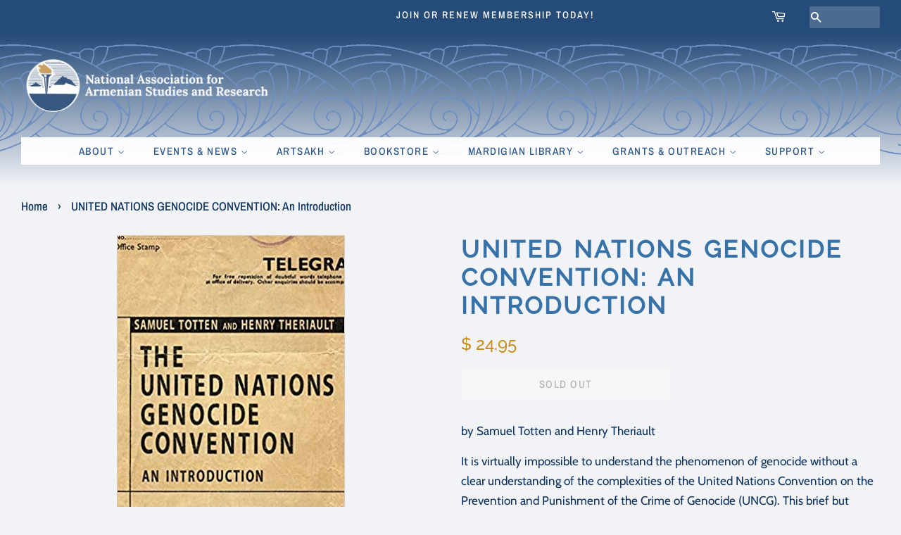

--- FILE ---
content_type: text/html; charset=utf-8
request_url: https://naasr.org/products/united-nations-genocide-convention-an-introduction
body_size: 18429
content:
<!doctype html>
<html class="no-js">
<head>

  <!-- Basic page needs ================================================== -->
  <meta charset="utf-8">
  <meta http-equiv="X-UA-Compatible" content="IE=edge,chrome=1">

  
  <link rel="shortcut icon" href="//naasr.org/cdn/shop/files/NAASR_Logo_2025_32x32.png?v=1764956695" type="image/png" />
  

  <!-- Title and description ================================================== -->
  <title>
  UNITED NATIONS GENOCIDE CONVENTION: An Introduction &ndash; NAASR
  </title>

  
  <meta name="description" content="by Samuel Totten and Henry Theriault It is virtually impossible to understand the phenomenon of genocide without a clear understanding of the complexities of the United Nations Convention on the Prevention and Punishment of the Crime of Genocide (UNCG). This brief but cogent book provides an introduction to the unique ">
  

  <!-- Social meta ================================================== -->
  <!-- /snippets/social-meta-tags.liquid -->




<meta property="og:site_name" content="NAASR">
<meta property="og:url" content="https://naasr.org/products/united-nations-genocide-convention-an-introduction">
<meta property="og:title" content="UNITED NATIONS GENOCIDE CONVENTION: An Introduction">
<meta property="og:type" content="product">
<meta property="og:description" content="by Samuel Totten and Henry Theriault It is virtually impossible to understand the phenomenon of genocide without a clear understanding of the complexities of the United Nations Convention on the Prevention and Punishment of the Crime of Genocide (UNCG). This brief but cogent book provides an introduction to the unique ">

  <meta property="og:price:amount" content="24.95">
  <meta property="og:price:currency" content="USD">

<meta property="og:image" content="http://naasr.org/cdn/shop/products/UnitedNationsGenocideConvention_1200x1200.jpg?v=1592430545">
<meta property="og:image:secure_url" content="https://naasr.org/cdn/shop/products/UnitedNationsGenocideConvention_1200x1200.jpg?v=1592430545">


  <meta name="twitter:site" content="@naasr1955">

<meta name="twitter:card" content="summary_large_image">
<meta name="twitter:title" content="UNITED NATIONS GENOCIDE CONVENTION: An Introduction">
<meta name="twitter:description" content="by Samuel Totten and Henry Theriault It is virtually impossible to understand the phenomenon of genocide without a clear understanding of the complexities of the United Nations Convention on the Prevention and Punishment of the Crime of Genocide (UNCG). This brief but cogent book provides an introduction to the unique ">


  <!-- Helpers ================================================== -->
  <link rel="canonical" href="https://naasr.org/products/united-nations-genocide-convention-an-introduction">
  <meta name="viewport" content="width=device-width,initial-scale=1">
  <meta name="theme-color" content="#ca8c13">

  <!-- CSS ================================================== -->
  <link href="//naasr.org/cdn/shop/t/10/assets/timber.scss.css?v=141535783044680812011765380006" rel="stylesheet" type="text/css" media="all" />
  <link href="//naasr.org/cdn/shop/t/10/assets/theme.scss.css?v=98799476660961039341765380006" rel="stylesheet" type="text/css" media="all" />

  <script>
    window.theme = window.theme || {};

    var theme = {
      strings: {
        addToCart: "Add to Cart",
        soldOut: "Sold Out",
        unavailable: "Unavailable",
        zoomClose: "Close (Esc)",
        zoomPrev: "Previous (Left arrow key)",
        zoomNext: "Next (Right arrow key)",
        addressError: "Error looking up that address",
        addressNoResults: "No results for that address",
        addressQueryLimit: "You have exceeded the Google API usage limit. Consider upgrading to a \u003ca href=\"https:\/\/developers.google.com\/maps\/premium\/usage-limits\"\u003ePremium Plan\u003c\/a\u003e.",
        authError: "There was a problem authenticating your Google Maps API Key."
      },
      settings: {
        // Adding some settings to allow the editor to update correctly when they are changed
        enableWideLayout: true,
        typeAccentTransform: true,
        typeAccentSpacing: true,
        baseFontSize: '17px',
        headerBaseFontSize: '34px',
        accentFontSize: '15px'
      },
      variables: {
        mediaQueryMedium: 'screen and (max-width: 768px)',
        bpSmall: false
      },
      moneyFormat: "$ {{amount}}"
    }

    document.documentElement.className = document.documentElement.className.replace('no-js', 'supports-js');
  </script>

  <!-- Header hook for plugins ================================================== -->
  <script>window.performance && window.performance.mark && window.performance.mark('shopify.content_for_header.start');</script><meta name="facebook-domain-verification" content="6bw648yqi27lduxnimx2fdlyvgk3wd">
<meta id="shopify-digital-wallet" name="shopify-digital-wallet" content="/8602240/digital_wallets/dialog">
<meta name="shopify-checkout-api-token" content="21c667528ff919a525ba3eb600425887">
<link rel="alternate" type="application/json+oembed" href="https://naasr.org/products/united-nations-genocide-convention-an-introduction.oembed">
<script async="async" src="/checkouts/internal/preloads.js?locale=en-US"></script>
<link rel="preconnect" href="https://shop.app" crossorigin="anonymous">
<script async="async" src="https://shop.app/checkouts/internal/preloads.js?locale=en-US&shop_id=8602240" crossorigin="anonymous"></script>
<script id="shopify-features" type="application/json">{"accessToken":"21c667528ff919a525ba3eb600425887","betas":["rich-media-storefront-analytics"],"domain":"naasr.org","predictiveSearch":true,"shopId":8602240,"locale":"en"}</script>
<script>var Shopify = Shopify || {};
Shopify.shop = "naasr.myshopify.com";
Shopify.locale = "en";
Shopify.currency = {"active":"USD","rate":"1.0"};
Shopify.country = "US";
Shopify.theme = {"name":"knar-dark","id":73106325527,"schema_name":"Minimal","schema_version":"11.1.0","theme_store_id":380,"role":"main"};
Shopify.theme.handle = "null";
Shopify.theme.style = {"id":null,"handle":null};
Shopify.cdnHost = "naasr.org/cdn";
Shopify.routes = Shopify.routes || {};
Shopify.routes.root = "/";</script>
<script type="module">!function(o){(o.Shopify=o.Shopify||{}).modules=!0}(window);</script>
<script>!function(o){function n(){var o=[];function n(){o.push(Array.prototype.slice.apply(arguments))}return n.q=o,n}var t=o.Shopify=o.Shopify||{};t.loadFeatures=n(),t.autoloadFeatures=n()}(window);</script>
<script>
  window.ShopifyPay = window.ShopifyPay || {};
  window.ShopifyPay.apiHost = "shop.app\/pay";
  window.ShopifyPay.redirectState = null;
</script>
<script id="shop-js-analytics" type="application/json">{"pageType":"product"}</script>
<script defer="defer" async type="module" src="//naasr.org/cdn/shopifycloud/shop-js/modules/v2/client.init-shop-cart-sync_IZsNAliE.en.esm.js"></script>
<script defer="defer" async type="module" src="//naasr.org/cdn/shopifycloud/shop-js/modules/v2/chunk.common_0OUaOowp.esm.js"></script>
<script type="module">
  await import("//naasr.org/cdn/shopifycloud/shop-js/modules/v2/client.init-shop-cart-sync_IZsNAliE.en.esm.js");
await import("//naasr.org/cdn/shopifycloud/shop-js/modules/v2/chunk.common_0OUaOowp.esm.js");

  window.Shopify.SignInWithShop?.initShopCartSync?.({"fedCMEnabled":true,"windoidEnabled":true});

</script>
<script>
  window.Shopify = window.Shopify || {};
  if (!window.Shopify.featureAssets) window.Shopify.featureAssets = {};
  window.Shopify.featureAssets['shop-js'] = {"shop-cart-sync":["modules/v2/client.shop-cart-sync_DLOhI_0X.en.esm.js","modules/v2/chunk.common_0OUaOowp.esm.js"],"init-fed-cm":["modules/v2/client.init-fed-cm_C6YtU0w6.en.esm.js","modules/v2/chunk.common_0OUaOowp.esm.js"],"shop-button":["modules/v2/client.shop-button_BCMx7GTG.en.esm.js","modules/v2/chunk.common_0OUaOowp.esm.js"],"shop-cash-offers":["modules/v2/client.shop-cash-offers_BT26qb5j.en.esm.js","modules/v2/chunk.common_0OUaOowp.esm.js","modules/v2/chunk.modal_CGo_dVj3.esm.js"],"init-windoid":["modules/v2/client.init-windoid_B9PkRMql.en.esm.js","modules/v2/chunk.common_0OUaOowp.esm.js"],"init-shop-email-lookup-coordinator":["modules/v2/client.init-shop-email-lookup-coordinator_DZkqjsbU.en.esm.js","modules/v2/chunk.common_0OUaOowp.esm.js"],"shop-toast-manager":["modules/v2/client.shop-toast-manager_Di2EnuM7.en.esm.js","modules/v2/chunk.common_0OUaOowp.esm.js"],"shop-login-button":["modules/v2/client.shop-login-button_BtqW_SIO.en.esm.js","modules/v2/chunk.common_0OUaOowp.esm.js","modules/v2/chunk.modal_CGo_dVj3.esm.js"],"avatar":["modules/v2/client.avatar_BTnouDA3.en.esm.js"],"pay-button":["modules/v2/client.pay-button_CWa-C9R1.en.esm.js","modules/v2/chunk.common_0OUaOowp.esm.js"],"init-shop-cart-sync":["modules/v2/client.init-shop-cart-sync_IZsNAliE.en.esm.js","modules/v2/chunk.common_0OUaOowp.esm.js"],"init-customer-accounts":["modules/v2/client.init-customer-accounts_DenGwJTU.en.esm.js","modules/v2/client.shop-login-button_BtqW_SIO.en.esm.js","modules/v2/chunk.common_0OUaOowp.esm.js","modules/v2/chunk.modal_CGo_dVj3.esm.js"],"init-shop-for-new-customer-accounts":["modules/v2/client.init-shop-for-new-customer-accounts_JdHXxpS9.en.esm.js","modules/v2/client.shop-login-button_BtqW_SIO.en.esm.js","modules/v2/chunk.common_0OUaOowp.esm.js","modules/v2/chunk.modal_CGo_dVj3.esm.js"],"init-customer-accounts-sign-up":["modules/v2/client.init-customer-accounts-sign-up_D6__K_p8.en.esm.js","modules/v2/client.shop-login-button_BtqW_SIO.en.esm.js","modules/v2/chunk.common_0OUaOowp.esm.js","modules/v2/chunk.modal_CGo_dVj3.esm.js"],"checkout-modal":["modules/v2/client.checkout-modal_C_ZQDY6s.en.esm.js","modules/v2/chunk.common_0OUaOowp.esm.js","modules/v2/chunk.modal_CGo_dVj3.esm.js"],"shop-follow-button":["modules/v2/client.shop-follow-button_XetIsj8l.en.esm.js","modules/v2/chunk.common_0OUaOowp.esm.js","modules/v2/chunk.modal_CGo_dVj3.esm.js"],"lead-capture":["modules/v2/client.lead-capture_DvA72MRN.en.esm.js","modules/v2/chunk.common_0OUaOowp.esm.js","modules/v2/chunk.modal_CGo_dVj3.esm.js"],"shop-login":["modules/v2/client.shop-login_ClXNxyh6.en.esm.js","modules/v2/chunk.common_0OUaOowp.esm.js","modules/v2/chunk.modal_CGo_dVj3.esm.js"],"payment-terms":["modules/v2/client.payment-terms_CNlwjfZz.en.esm.js","modules/v2/chunk.common_0OUaOowp.esm.js","modules/v2/chunk.modal_CGo_dVj3.esm.js"]};
</script>
<script>(function() {
  var isLoaded = false;
  function asyncLoad() {
    if (isLoaded) return;
    isLoaded = true;
    var urls = ["https:\/\/inffuse.eventscalendar.co\/plugins\/shopify\/loader.js?app=calendar\u0026shop=naasr.myshopify.com\u0026shop=naasr.myshopify.com","https:\/\/inffuse.eventscalendar.co\/plugins\/shopify\/loader.js?app=calendar\u0026shop=naasr.myshopify.com\u0026shop=naasr.myshopify.com","https:\/\/inffuse.eventscalendar.co\/plugins\/shopify\/loader.js?app=calendar\u0026shop=naasr.myshopify.com\u0026shop=naasr.myshopify.com","https:\/\/inffuse.eventscalendar.co\/plugins\/shopify\/loader.js?app=calendar\u0026shop=naasr.myshopify.com\u0026shop=naasr.myshopify.com","https:\/\/inffuse.eventscalendar.co\/plugins\/shopify\/loader.js?app=calendar\u0026shop=naasr.myshopify.com\u0026shop=naasr.myshopify.com","https:\/\/inffuse.eventscalendar.co\/plugins\/shopify\/loader.js?app=calendar\u0026shop=naasr.myshopify.com\u0026shop=naasr.myshopify.com","https:\/\/inffuse.eventscalendar.co\/plugins\/shopify\/loader.js?app=calendar\u0026shop=naasr.myshopify.com\u0026shop=naasr.myshopify.com"];
    for (var i = 0; i < urls.length; i++) {
      var s = document.createElement('script');
      s.type = 'text/javascript';
      s.async = true;
      s.src = urls[i];
      var x = document.getElementsByTagName('script')[0];
      x.parentNode.insertBefore(s, x);
    }
  };
  if(window.attachEvent) {
    window.attachEvent('onload', asyncLoad);
  } else {
    window.addEventListener('load', asyncLoad, false);
  }
})();</script>
<script id="__st">var __st={"a":8602240,"offset":-18000,"reqid":"2dd0b5ff-d58c-47b2-827d-5383add4378d-1768559270","pageurl":"naasr.org\/products\/united-nations-genocide-convention-an-introduction","u":"f41dd69f7869","p":"product","rtyp":"product","rid":4652958449711};</script>
<script>window.ShopifyPaypalV4VisibilityTracking = true;</script>
<script id="captcha-bootstrap">!function(){'use strict';const t='contact',e='account',n='new_comment',o=[[t,t],['blogs',n],['comments',n],[t,'customer']],c=[[e,'customer_login'],[e,'guest_login'],[e,'recover_customer_password'],[e,'create_customer']],r=t=>t.map((([t,e])=>`form[action*='/${t}']:not([data-nocaptcha='true']) input[name='form_type'][value='${e}']`)).join(','),a=t=>()=>t?[...document.querySelectorAll(t)].map((t=>t.form)):[];function s(){const t=[...o],e=r(t);return a(e)}const i='password',u='form_key',d=['recaptcha-v3-token','g-recaptcha-response','h-captcha-response',i],f=()=>{try{return window.sessionStorage}catch{return}},m='__shopify_v',_=t=>t.elements[u];function p(t,e,n=!1){try{const o=window.sessionStorage,c=JSON.parse(o.getItem(e)),{data:r}=function(t){const{data:e,action:n}=t;return t[m]||n?{data:e,action:n}:{data:t,action:n}}(c);for(const[e,n]of Object.entries(r))t.elements[e]&&(t.elements[e].value=n);n&&o.removeItem(e)}catch(o){console.error('form repopulation failed',{error:o})}}const l='form_type',E='cptcha';function T(t){t.dataset[E]=!0}const w=window,h=w.document,L='Shopify',v='ce_forms',y='captcha';let A=!1;((t,e)=>{const n=(g='f06e6c50-85a8-45c8-87d0-21a2b65856fe',I='https://cdn.shopify.com/shopifycloud/storefront-forms-hcaptcha/ce_storefront_forms_captcha_hcaptcha.v1.5.2.iife.js',D={infoText:'Protected by hCaptcha',privacyText:'Privacy',termsText:'Terms'},(t,e,n)=>{const o=w[L][v],c=o.bindForm;if(c)return c(t,g,e,D).then(n);var r;o.q.push([[t,g,e,D],n]),r=I,A||(h.body.append(Object.assign(h.createElement('script'),{id:'captcha-provider',async:!0,src:r})),A=!0)});var g,I,D;w[L]=w[L]||{},w[L][v]=w[L][v]||{},w[L][v].q=[],w[L][y]=w[L][y]||{},w[L][y].protect=function(t,e){n(t,void 0,e),T(t)},Object.freeze(w[L][y]),function(t,e,n,w,h,L){const[v,y,A,g]=function(t,e,n){const i=e?o:[],u=t?c:[],d=[...i,...u],f=r(d),m=r(i),_=r(d.filter((([t,e])=>n.includes(e))));return[a(f),a(m),a(_),s()]}(w,h,L),I=t=>{const e=t.target;return e instanceof HTMLFormElement?e:e&&e.form},D=t=>v().includes(t);t.addEventListener('submit',(t=>{const e=I(t);if(!e)return;const n=D(e)&&!e.dataset.hcaptchaBound&&!e.dataset.recaptchaBound,o=_(e),c=g().includes(e)&&(!o||!o.value);(n||c)&&t.preventDefault(),c&&!n&&(function(t){try{if(!f())return;!function(t){const e=f();if(!e)return;const n=_(t);if(!n)return;const o=n.value;o&&e.removeItem(o)}(t);const e=Array.from(Array(32),(()=>Math.random().toString(36)[2])).join('');!function(t,e){_(t)||t.append(Object.assign(document.createElement('input'),{type:'hidden',name:u})),t.elements[u].value=e}(t,e),function(t,e){const n=f();if(!n)return;const o=[...t.querySelectorAll(`input[type='${i}']`)].map((({name:t})=>t)),c=[...d,...o],r={};for(const[a,s]of new FormData(t).entries())c.includes(a)||(r[a]=s);n.setItem(e,JSON.stringify({[m]:1,action:t.action,data:r}))}(t,e)}catch(e){console.error('failed to persist form',e)}}(e),e.submit())}));const S=(t,e)=>{t&&!t.dataset[E]&&(n(t,e.some((e=>e===t))),T(t))};for(const o of['focusin','change'])t.addEventListener(o,(t=>{const e=I(t);D(e)&&S(e,y())}));const B=e.get('form_key'),M=e.get(l),P=B&&M;t.addEventListener('DOMContentLoaded',(()=>{const t=y();if(P)for(const e of t)e.elements[l].value===M&&p(e,B);[...new Set([...A(),...v().filter((t=>'true'===t.dataset.shopifyCaptcha))])].forEach((e=>S(e,t)))}))}(h,new URLSearchParams(w.location.search),n,t,e,['guest_login'])})(!0,!0)}();</script>
<script integrity="sha256-4kQ18oKyAcykRKYeNunJcIwy7WH5gtpwJnB7kiuLZ1E=" data-source-attribution="shopify.loadfeatures" defer="defer" src="//naasr.org/cdn/shopifycloud/storefront/assets/storefront/load_feature-a0a9edcb.js" crossorigin="anonymous"></script>
<script crossorigin="anonymous" defer="defer" src="//naasr.org/cdn/shopifycloud/storefront/assets/shopify_pay/storefront-65b4c6d7.js?v=20250812"></script>
<script data-source-attribution="shopify.dynamic_checkout.dynamic.init">var Shopify=Shopify||{};Shopify.PaymentButton=Shopify.PaymentButton||{isStorefrontPortableWallets:!0,init:function(){window.Shopify.PaymentButton.init=function(){};var t=document.createElement("script");t.src="https://naasr.org/cdn/shopifycloud/portable-wallets/latest/portable-wallets.en.js",t.type="module",document.head.appendChild(t)}};
</script>
<script data-source-attribution="shopify.dynamic_checkout.buyer_consent">
  function portableWalletsHideBuyerConsent(e){var t=document.getElementById("shopify-buyer-consent"),n=document.getElementById("shopify-subscription-policy-button");t&&n&&(t.classList.add("hidden"),t.setAttribute("aria-hidden","true"),n.removeEventListener("click",e))}function portableWalletsShowBuyerConsent(e){var t=document.getElementById("shopify-buyer-consent"),n=document.getElementById("shopify-subscription-policy-button");t&&n&&(t.classList.remove("hidden"),t.removeAttribute("aria-hidden"),n.addEventListener("click",e))}window.Shopify?.PaymentButton&&(window.Shopify.PaymentButton.hideBuyerConsent=portableWalletsHideBuyerConsent,window.Shopify.PaymentButton.showBuyerConsent=portableWalletsShowBuyerConsent);
</script>
<script>
  function portableWalletsCleanup(e){e&&e.src&&console.error("Failed to load portable wallets script "+e.src);var t=document.querySelectorAll("shopify-accelerated-checkout .shopify-payment-button__skeleton, shopify-accelerated-checkout-cart .wallet-cart-button__skeleton"),e=document.getElementById("shopify-buyer-consent");for(let e=0;e<t.length;e++)t[e].remove();e&&e.remove()}function portableWalletsNotLoadedAsModule(e){e instanceof ErrorEvent&&"string"==typeof e.message&&e.message.includes("import.meta")&&"string"==typeof e.filename&&e.filename.includes("portable-wallets")&&(window.removeEventListener("error",portableWalletsNotLoadedAsModule),window.Shopify.PaymentButton.failedToLoad=e,"loading"===document.readyState?document.addEventListener("DOMContentLoaded",window.Shopify.PaymentButton.init):window.Shopify.PaymentButton.init())}window.addEventListener("error",portableWalletsNotLoadedAsModule);
</script>

<script type="module" src="https://naasr.org/cdn/shopifycloud/portable-wallets/latest/portable-wallets.en.js" onError="portableWalletsCleanup(this)" crossorigin="anonymous"></script>
<script nomodule>
  document.addEventListener("DOMContentLoaded", portableWalletsCleanup);
</script>

<link id="shopify-accelerated-checkout-styles" rel="stylesheet" media="screen" href="https://naasr.org/cdn/shopifycloud/portable-wallets/latest/accelerated-checkout-backwards-compat.css" crossorigin="anonymous">
<style id="shopify-accelerated-checkout-cart">
        #shopify-buyer-consent {
  margin-top: 1em;
  display: inline-block;
  width: 100%;
}

#shopify-buyer-consent.hidden {
  display: none;
}

#shopify-subscription-policy-button {
  background: none;
  border: none;
  padding: 0;
  text-decoration: underline;
  font-size: inherit;
  cursor: pointer;
}

#shopify-subscription-policy-button::before {
  box-shadow: none;
}

      </style>

<script>window.performance && window.performance.mark && window.performance.mark('shopify.content_for_header.end');</script>

  <script src="//naasr.org/cdn/shop/t/10/assets/jquery-2.2.3.min.js?v=58211863146907186831561997196" type="text/javascript"></script>

  <script src="//naasr.org/cdn/shop/t/10/assets/lazysizes.min.js?v=155223123402716617051561997196" async="async"></script>

  
  

<script src="https://cdn.shopify.com/extensions/4d5a2c47-c9fc-4724-a26e-14d501c856c6/attrac-6/assets/attrac-embed-bars.js" type="text/javascript" defer="defer"></script>
<link href="https://monorail-edge.shopifysvc.com" rel="dns-prefetch">
<script>(function(){if ("sendBeacon" in navigator && "performance" in window) {try {var session_token_from_headers = performance.getEntriesByType('navigation')[0].serverTiming.find(x => x.name == '_s').description;} catch {var session_token_from_headers = undefined;}var session_cookie_matches = document.cookie.match(/_shopify_s=([^;]*)/);var session_token_from_cookie = session_cookie_matches && session_cookie_matches.length === 2 ? session_cookie_matches[1] : "";var session_token = session_token_from_headers || session_token_from_cookie || "";function handle_abandonment_event(e) {var entries = performance.getEntries().filter(function(entry) {return /monorail-edge.shopifysvc.com/.test(entry.name);});if (!window.abandonment_tracked && entries.length === 0) {window.abandonment_tracked = true;var currentMs = Date.now();var navigation_start = performance.timing.navigationStart;var payload = {shop_id: 8602240,url: window.location.href,navigation_start,duration: currentMs - navigation_start,session_token,page_type: "product"};window.navigator.sendBeacon("https://monorail-edge.shopifysvc.com/v1/produce", JSON.stringify({schema_id: "online_store_buyer_site_abandonment/1.1",payload: payload,metadata: {event_created_at_ms: currentMs,event_sent_at_ms: currentMs}}));}}window.addEventListener('pagehide', handle_abandonment_event);}}());</script>
<script id="web-pixels-manager-setup">(function e(e,d,r,n,o){if(void 0===o&&(o={}),!Boolean(null===(a=null===(i=window.Shopify)||void 0===i?void 0:i.analytics)||void 0===a?void 0:a.replayQueue)){var i,a;window.Shopify=window.Shopify||{};var t=window.Shopify;t.analytics=t.analytics||{};var s=t.analytics;s.replayQueue=[],s.publish=function(e,d,r){return s.replayQueue.push([e,d,r]),!0};try{self.performance.mark("wpm:start")}catch(e){}var l=function(){var e={modern:/Edge?\/(1{2}[4-9]|1[2-9]\d|[2-9]\d{2}|\d{4,})\.\d+(\.\d+|)|Firefox\/(1{2}[4-9]|1[2-9]\d|[2-9]\d{2}|\d{4,})\.\d+(\.\d+|)|Chrom(ium|e)\/(9{2}|\d{3,})\.\d+(\.\d+|)|(Maci|X1{2}).+ Version\/(15\.\d+|(1[6-9]|[2-9]\d|\d{3,})\.\d+)([,.]\d+|)( \(\w+\)|)( Mobile\/\w+|) Safari\/|Chrome.+OPR\/(9{2}|\d{3,})\.\d+\.\d+|(CPU[ +]OS|iPhone[ +]OS|CPU[ +]iPhone|CPU IPhone OS|CPU iPad OS)[ +]+(15[._]\d+|(1[6-9]|[2-9]\d|\d{3,})[._]\d+)([._]\d+|)|Android:?[ /-](13[3-9]|1[4-9]\d|[2-9]\d{2}|\d{4,})(\.\d+|)(\.\d+|)|Android.+Firefox\/(13[5-9]|1[4-9]\d|[2-9]\d{2}|\d{4,})\.\d+(\.\d+|)|Android.+Chrom(ium|e)\/(13[3-9]|1[4-9]\d|[2-9]\d{2}|\d{4,})\.\d+(\.\d+|)|SamsungBrowser\/([2-9]\d|\d{3,})\.\d+/,legacy:/Edge?\/(1[6-9]|[2-9]\d|\d{3,})\.\d+(\.\d+|)|Firefox\/(5[4-9]|[6-9]\d|\d{3,})\.\d+(\.\d+|)|Chrom(ium|e)\/(5[1-9]|[6-9]\d|\d{3,})\.\d+(\.\d+|)([\d.]+$|.*Safari\/(?![\d.]+ Edge\/[\d.]+$))|(Maci|X1{2}).+ Version\/(10\.\d+|(1[1-9]|[2-9]\d|\d{3,})\.\d+)([,.]\d+|)( \(\w+\)|)( Mobile\/\w+|) Safari\/|Chrome.+OPR\/(3[89]|[4-9]\d|\d{3,})\.\d+\.\d+|(CPU[ +]OS|iPhone[ +]OS|CPU[ +]iPhone|CPU IPhone OS|CPU iPad OS)[ +]+(10[._]\d+|(1[1-9]|[2-9]\d|\d{3,})[._]\d+)([._]\d+|)|Android:?[ /-](13[3-9]|1[4-9]\d|[2-9]\d{2}|\d{4,})(\.\d+|)(\.\d+|)|Mobile Safari.+OPR\/([89]\d|\d{3,})\.\d+\.\d+|Android.+Firefox\/(13[5-9]|1[4-9]\d|[2-9]\d{2}|\d{4,})\.\d+(\.\d+|)|Android.+Chrom(ium|e)\/(13[3-9]|1[4-9]\d|[2-9]\d{2}|\d{4,})\.\d+(\.\d+|)|Android.+(UC? ?Browser|UCWEB|U3)[ /]?(15\.([5-9]|\d{2,})|(1[6-9]|[2-9]\d|\d{3,})\.\d+)\.\d+|SamsungBrowser\/(5\.\d+|([6-9]|\d{2,})\.\d+)|Android.+MQ{2}Browser\/(14(\.(9|\d{2,})|)|(1[5-9]|[2-9]\d|\d{3,})(\.\d+|))(\.\d+|)|K[Aa][Ii]OS\/(3\.\d+|([4-9]|\d{2,})\.\d+)(\.\d+|)/},d=e.modern,r=e.legacy,n=navigator.userAgent;return n.match(d)?"modern":n.match(r)?"legacy":"unknown"}(),u="modern"===l?"modern":"legacy",c=(null!=n?n:{modern:"",legacy:""})[u],f=function(e){return[e.baseUrl,"/wpm","/b",e.hashVersion,"modern"===e.buildTarget?"m":"l",".js"].join("")}({baseUrl:d,hashVersion:r,buildTarget:u}),m=function(e){var d=e.version,r=e.bundleTarget,n=e.surface,o=e.pageUrl,i=e.monorailEndpoint;return{emit:function(e){var a=e.status,t=e.errorMsg,s=(new Date).getTime(),l=JSON.stringify({metadata:{event_sent_at_ms:s},events:[{schema_id:"web_pixels_manager_load/3.1",payload:{version:d,bundle_target:r,page_url:o,status:a,surface:n,error_msg:t},metadata:{event_created_at_ms:s}}]});if(!i)return console&&console.warn&&console.warn("[Web Pixels Manager] No Monorail endpoint provided, skipping logging."),!1;try{return self.navigator.sendBeacon.bind(self.navigator)(i,l)}catch(e){}var u=new XMLHttpRequest;try{return u.open("POST",i,!0),u.setRequestHeader("Content-Type","text/plain"),u.send(l),!0}catch(e){return console&&console.warn&&console.warn("[Web Pixels Manager] Got an unhandled error while logging to Monorail."),!1}}}}({version:r,bundleTarget:l,surface:e.surface,pageUrl:self.location.href,monorailEndpoint:e.monorailEndpoint});try{o.browserTarget=l,function(e){var d=e.src,r=e.async,n=void 0===r||r,o=e.onload,i=e.onerror,a=e.sri,t=e.scriptDataAttributes,s=void 0===t?{}:t,l=document.createElement("script"),u=document.querySelector("head"),c=document.querySelector("body");if(l.async=n,l.src=d,a&&(l.integrity=a,l.crossOrigin="anonymous"),s)for(var f in s)if(Object.prototype.hasOwnProperty.call(s,f))try{l.dataset[f]=s[f]}catch(e){}if(o&&l.addEventListener("load",o),i&&l.addEventListener("error",i),u)u.appendChild(l);else{if(!c)throw new Error("Did not find a head or body element to append the script");c.appendChild(l)}}({src:f,async:!0,onload:function(){if(!function(){var e,d;return Boolean(null===(d=null===(e=window.Shopify)||void 0===e?void 0:e.analytics)||void 0===d?void 0:d.initialized)}()){var d=window.webPixelsManager.init(e)||void 0;if(d){var r=window.Shopify.analytics;r.replayQueue.forEach((function(e){var r=e[0],n=e[1],o=e[2];d.publishCustomEvent(r,n,o)})),r.replayQueue=[],r.publish=d.publishCustomEvent,r.visitor=d.visitor,r.initialized=!0}}},onerror:function(){return m.emit({status:"failed",errorMsg:"".concat(f," has failed to load")})},sri:function(e){var d=/^sha384-[A-Za-z0-9+/=]+$/;return"string"==typeof e&&d.test(e)}(c)?c:"",scriptDataAttributes:o}),m.emit({status:"loading"})}catch(e){m.emit({status:"failed",errorMsg:(null==e?void 0:e.message)||"Unknown error"})}}})({shopId: 8602240,storefrontBaseUrl: "https://naasr.org",extensionsBaseUrl: "https://extensions.shopifycdn.com/cdn/shopifycloud/web-pixels-manager",monorailEndpoint: "https://monorail-edge.shopifysvc.com/unstable/produce_batch",surface: "storefront-renderer",enabledBetaFlags: ["2dca8a86"],webPixelsConfigList: [{"id":"395772191","configuration":"{\"pixel_id\":\"243940630303021\",\"pixel_type\":\"facebook_pixel\",\"metaapp_system_user_token\":\"-\"}","eventPayloadVersion":"v1","runtimeContext":"OPEN","scriptVersion":"ca16bc87fe92b6042fbaa3acc2fbdaa6","type":"APP","apiClientId":2329312,"privacyPurposes":["ANALYTICS","MARKETING","SALE_OF_DATA"],"dataSharingAdjustments":{"protectedCustomerApprovalScopes":["read_customer_address","read_customer_email","read_customer_name","read_customer_personal_data","read_customer_phone"]}},{"id":"shopify-app-pixel","configuration":"{}","eventPayloadVersion":"v1","runtimeContext":"STRICT","scriptVersion":"0450","apiClientId":"shopify-pixel","type":"APP","privacyPurposes":["ANALYTICS","MARKETING"]},{"id":"shopify-custom-pixel","eventPayloadVersion":"v1","runtimeContext":"LAX","scriptVersion":"0450","apiClientId":"shopify-pixel","type":"CUSTOM","privacyPurposes":["ANALYTICS","MARKETING"]}],isMerchantRequest: false,initData: {"shop":{"name":"NAASR","paymentSettings":{"currencyCode":"USD"},"myshopifyDomain":"naasr.myshopify.com","countryCode":"US","storefrontUrl":"https:\/\/naasr.org"},"customer":null,"cart":null,"checkout":null,"productVariants":[{"price":{"amount":24.95,"currencyCode":"USD"},"product":{"title":"UNITED NATIONS GENOCIDE CONVENTION: An Introduction","vendor":"New Titles","id":"4652958449711","untranslatedTitle":"UNITED NATIONS GENOCIDE CONVENTION: An Introduction","url":"\/products\/united-nations-genocide-convention-an-introduction","type":"General books"},"id":"32345889210415","image":{"src":"\/\/naasr.org\/cdn\/shop\/products\/UnitedNationsGenocideConvention.jpg?v=1592430545"},"sku":"11668","title":"Default Title","untranslatedTitle":"Default Title"}],"purchasingCompany":null},},"https://naasr.org/cdn","fcfee988w5aeb613cpc8e4bc33m6693e112",{"modern":"","legacy":""},{"shopId":"8602240","storefrontBaseUrl":"https:\/\/naasr.org","extensionBaseUrl":"https:\/\/extensions.shopifycdn.com\/cdn\/shopifycloud\/web-pixels-manager","surface":"storefront-renderer","enabledBetaFlags":"[\"2dca8a86\"]","isMerchantRequest":"false","hashVersion":"fcfee988w5aeb613cpc8e4bc33m6693e112","publish":"custom","events":"[[\"page_viewed\",{}],[\"product_viewed\",{\"productVariant\":{\"price\":{\"amount\":24.95,\"currencyCode\":\"USD\"},\"product\":{\"title\":\"UNITED NATIONS GENOCIDE CONVENTION: An Introduction\",\"vendor\":\"New Titles\",\"id\":\"4652958449711\",\"untranslatedTitle\":\"UNITED NATIONS GENOCIDE CONVENTION: An Introduction\",\"url\":\"\/products\/united-nations-genocide-convention-an-introduction\",\"type\":\"General books\"},\"id\":\"32345889210415\",\"image\":{\"src\":\"\/\/naasr.org\/cdn\/shop\/products\/UnitedNationsGenocideConvention.jpg?v=1592430545\"},\"sku\":\"11668\",\"title\":\"Default Title\",\"untranslatedTitle\":\"Default Title\"}}]]"});</script><script>
  window.ShopifyAnalytics = window.ShopifyAnalytics || {};
  window.ShopifyAnalytics.meta = window.ShopifyAnalytics.meta || {};
  window.ShopifyAnalytics.meta.currency = 'USD';
  var meta = {"product":{"id":4652958449711,"gid":"gid:\/\/shopify\/Product\/4652958449711","vendor":"New Titles","type":"General books","handle":"united-nations-genocide-convention-an-introduction","variants":[{"id":32345889210415,"price":2495,"name":"UNITED NATIONS GENOCIDE CONVENTION: An Introduction","public_title":null,"sku":"11668"}],"remote":false},"page":{"pageType":"product","resourceType":"product","resourceId":4652958449711,"requestId":"2dd0b5ff-d58c-47b2-827d-5383add4378d-1768559270"}};
  for (var attr in meta) {
    window.ShopifyAnalytics.meta[attr] = meta[attr];
  }
</script>
<script class="analytics">
  (function () {
    var customDocumentWrite = function(content) {
      var jquery = null;

      if (window.jQuery) {
        jquery = window.jQuery;
      } else if (window.Checkout && window.Checkout.$) {
        jquery = window.Checkout.$;
      }

      if (jquery) {
        jquery('body').append(content);
      }
    };

    var hasLoggedConversion = function(token) {
      if (token) {
        return document.cookie.indexOf('loggedConversion=' + token) !== -1;
      }
      return false;
    }

    var setCookieIfConversion = function(token) {
      if (token) {
        var twoMonthsFromNow = new Date(Date.now());
        twoMonthsFromNow.setMonth(twoMonthsFromNow.getMonth() + 2);

        document.cookie = 'loggedConversion=' + token + '; expires=' + twoMonthsFromNow;
      }
    }

    var trekkie = window.ShopifyAnalytics.lib = window.trekkie = window.trekkie || [];
    if (trekkie.integrations) {
      return;
    }
    trekkie.methods = [
      'identify',
      'page',
      'ready',
      'track',
      'trackForm',
      'trackLink'
    ];
    trekkie.factory = function(method) {
      return function() {
        var args = Array.prototype.slice.call(arguments);
        args.unshift(method);
        trekkie.push(args);
        return trekkie;
      };
    };
    for (var i = 0; i < trekkie.methods.length; i++) {
      var key = trekkie.methods[i];
      trekkie[key] = trekkie.factory(key);
    }
    trekkie.load = function(config) {
      trekkie.config = config || {};
      trekkie.config.initialDocumentCookie = document.cookie;
      var first = document.getElementsByTagName('script')[0];
      var script = document.createElement('script');
      script.type = 'text/javascript';
      script.onerror = function(e) {
        var scriptFallback = document.createElement('script');
        scriptFallback.type = 'text/javascript';
        scriptFallback.onerror = function(error) {
                var Monorail = {
      produce: function produce(monorailDomain, schemaId, payload) {
        var currentMs = new Date().getTime();
        var event = {
          schema_id: schemaId,
          payload: payload,
          metadata: {
            event_created_at_ms: currentMs,
            event_sent_at_ms: currentMs
          }
        };
        return Monorail.sendRequest("https://" + monorailDomain + "/v1/produce", JSON.stringify(event));
      },
      sendRequest: function sendRequest(endpointUrl, payload) {
        // Try the sendBeacon API
        if (window && window.navigator && typeof window.navigator.sendBeacon === 'function' && typeof window.Blob === 'function' && !Monorail.isIos12()) {
          var blobData = new window.Blob([payload], {
            type: 'text/plain'
          });

          if (window.navigator.sendBeacon(endpointUrl, blobData)) {
            return true;
          } // sendBeacon was not successful

        } // XHR beacon

        var xhr = new XMLHttpRequest();

        try {
          xhr.open('POST', endpointUrl);
          xhr.setRequestHeader('Content-Type', 'text/plain');
          xhr.send(payload);
        } catch (e) {
          console.log(e);
        }

        return false;
      },
      isIos12: function isIos12() {
        return window.navigator.userAgent.lastIndexOf('iPhone; CPU iPhone OS 12_') !== -1 || window.navigator.userAgent.lastIndexOf('iPad; CPU OS 12_') !== -1;
      }
    };
    Monorail.produce('monorail-edge.shopifysvc.com',
      'trekkie_storefront_load_errors/1.1',
      {shop_id: 8602240,
      theme_id: 73106325527,
      app_name: "storefront",
      context_url: window.location.href,
      source_url: "//naasr.org/cdn/s/trekkie.storefront.cd680fe47e6c39ca5d5df5f0a32d569bc48c0f27.min.js"});

        };
        scriptFallback.async = true;
        scriptFallback.src = '//naasr.org/cdn/s/trekkie.storefront.cd680fe47e6c39ca5d5df5f0a32d569bc48c0f27.min.js';
        first.parentNode.insertBefore(scriptFallback, first);
      };
      script.async = true;
      script.src = '//naasr.org/cdn/s/trekkie.storefront.cd680fe47e6c39ca5d5df5f0a32d569bc48c0f27.min.js';
      first.parentNode.insertBefore(script, first);
    };
    trekkie.load(
      {"Trekkie":{"appName":"storefront","development":false,"defaultAttributes":{"shopId":8602240,"isMerchantRequest":null,"themeId":73106325527,"themeCityHash":"13377632840450666483","contentLanguage":"en","currency":"USD","eventMetadataId":"107ede2e-06da-4c92-aa2f-7229e0bb9b3f"},"isServerSideCookieWritingEnabled":true,"monorailRegion":"shop_domain","enabledBetaFlags":["65f19447"]},"Session Attribution":{},"S2S":{"facebookCapiEnabled":false,"source":"trekkie-storefront-renderer","apiClientId":580111}}
    );

    var loaded = false;
    trekkie.ready(function() {
      if (loaded) return;
      loaded = true;

      window.ShopifyAnalytics.lib = window.trekkie;

      var originalDocumentWrite = document.write;
      document.write = customDocumentWrite;
      try { window.ShopifyAnalytics.merchantGoogleAnalytics.call(this); } catch(error) {};
      document.write = originalDocumentWrite;

      window.ShopifyAnalytics.lib.page(null,{"pageType":"product","resourceType":"product","resourceId":4652958449711,"requestId":"2dd0b5ff-d58c-47b2-827d-5383add4378d-1768559270","shopifyEmitted":true});

      var match = window.location.pathname.match(/checkouts\/(.+)\/(thank_you|post_purchase)/)
      var token = match? match[1]: undefined;
      if (!hasLoggedConversion(token)) {
        setCookieIfConversion(token);
        window.ShopifyAnalytics.lib.track("Viewed Product",{"currency":"USD","variantId":32345889210415,"productId":4652958449711,"productGid":"gid:\/\/shopify\/Product\/4652958449711","name":"UNITED NATIONS GENOCIDE CONVENTION: An Introduction","price":"24.95","sku":"11668","brand":"New Titles","variant":null,"category":"General books","nonInteraction":true,"remote":false},undefined,undefined,{"shopifyEmitted":true});
      window.ShopifyAnalytics.lib.track("monorail:\/\/trekkie_storefront_viewed_product\/1.1",{"currency":"USD","variantId":32345889210415,"productId":4652958449711,"productGid":"gid:\/\/shopify\/Product\/4652958449711","name":"UNITED NATIONS GENOCIDE CONVENTION: An Introduction","price":"24.95","sku":"11668","brand":"New Titles","variant":null,"category":"General books","nonInteraction":true,"remote":false,"referer":"https:\/\/naasr.org\/products\/united-nations-genocide-convention-an-introduction"});
      }
    });


        var eventsListenerScript = document.createElement('script');
        eventsListenerScript.async = true;
        eventsListenerScript.src = "//naasr.org/cdn/shopifycloud/storefront/assets/shop_events_listener-3da45d37.js";
        document.getElementsByTagName('head')[0].appendChild(eventsListenerScript);

})();</script>
<script
  defer
  src="https://naasr.org/cdn/shopifycloud/perf-kit/shopify-perf-kit-3.0.3.min.js"
  data-application="storefront-renderer"
  data-shop-id="8602240"
  data-render-region="gcp-us-central1"
  data-page-type="product"
  data-theme-instance-id="73106325527"
  data-theme-name="Minimal"
  data-theme-version="11.1.0"
  data-monorail-region="shop_domain"
  data-resource-timing-sampling-rate="10"
  data-shs="true"
  data-shs-beacon="true"
  data-shs-export-with-fetch="true"
  data-shs-logs-sample-rate="1"
  data-shs-beacon-endpoint="https://naasr.org/api/collect"
></script>
</head>

<body id="united-nations-genocide-convention-an-introduction" class="template-product" >

  <div id="shopify-section-header" class="shopify-section"><style>
  .logo__image-wrapper {
    max-width: 350px;
  }
  /*================= If logo is above navigation ================== */
  
    .site-nav {
      
      margin-top: 30px;
    }

    
  

  /*============ If logo is on the same line as navigation ============ */
  


  


</style>

<div data-section-id="header" data-section-type="header-section">
  <div class="header-bar">
    <div class="wrapper medium-down--hide">
      <div class="post-large--display-table">
        <div class="grid--full post-large--display-table">
          <div class="grid__item post-large__one-whole post-large--display-table">
        
          <div class="header-bar__left post-large--display-table-cell">

			<div class="grid__item post-large__three-sixths post-large--display-table-cell">
            
              <div class="header-bar__module header-bar__message">
                
                  <a href="https://wl.donorperfect.net/weblink/weblink.aspx?name=E332049&id=61">
                
                  Join or Renew Membership Today!
                
                  </a>
                
              </div>
            
            </div>

            <div class="grid__item post-large__one-sixth post-large--display-table-cell">
			<div class="header-bar__module">
            <a href="/cart" class="cart-page-link">
              <span class="icon icon-cart header-bar__cart-icon" aria-hidden="true"></span></a>
          </div>
            </div>
           <div class="grid__item post-large__two-sixths post-large--display-table-cell">

            <div class="header-bar__module header-bar__search">
                


  <form action="/search" method="get" class="header-bar__search-form clearfix" role="search">
    <input type="hidden" name="type" value="article">
    <input type="hidden" name="type" value="page">
    
    <button type="submit" class="btn btn--search icon-fallback-text header-bar__search-submit">
      <span class="icon icon-search" aria-hidden="true"></span>
      <span class="fallback-text">Search</span>
    </button>
    <input type="search" name="q" value="" aria-label="Search" class="header-bar__search-input" placeholder="">
  </form>


              </div>
            </div>
            </div>
          </div>
          </div>
        

        <div class="header-bar__right post-large--display-table-cell">	
          
          
		  
          
          
        </div>
      </div>
    </div>


    <div class="wrapper post-large--hide announcement-bar--mobile">
      
        
          <a href="https://wl.donorperfect.net/weblink/weblink.aspx?name=E332049&id=61">
        
          <span>Join or Renew Membership Today!</span>
        
          </a>
        
      
    </div>
    
	
    <div class="wrapper post-large--hide">
      
        <button type="button" class="mobile-nav-trigger" id="MobileNavTrigger" aria-controls="MobileNav" aria-expanded="false">
          <span class="icon icon-hamburger" aria-hidden="true"></span>
          Menu
        </button>
      
      
    </div>
    
    <nav role="navigation">
  <ul id="MobileNav" class="mobile-nav post-large--hide">
    
      
        
        <li class="mobile-nav__link" aria-haspopup="true">
          <a
            href="/pages/mission"
            class="mobile-nav__sublist-trigger"
            aria-controls="MobileNav-Parent-1"
            aria-expanded="false">
            About
            <span class="icon-fallback-text mobile-nav__sublist-expand" aria-hidden="true">
  <span class="icon icon-plus" aria-hidden="true"></span>
  <span class="fallback-text">+</span>
</span>
<span class="icon-fallback-text mobile-nav__sublist-contract" aria-hidden="true">
  <span class="icon icon-minus" aria-hidden="true"></span>
  <span class="fallback-text">-</span>
</span>

          </a>
          <ul
            id="MobileNav-Parent-1"
            class="mobile-nav__sublist">
            
            
              
                <li class="mobile-nav__sublist-link">
                  <a
                    href="/pages/mission"
                    >
                    Mission
                  </a>
                </li>
              
            
              
                <li class="mobile-nav__sublist-link">
                  <a
                    href="/pages/history"
                    >
                    History
                  </a>
                </li>
              
            
              
                <li class="mobile-nav__sublist-link">
                  <a
                    href="/pages/bylaws"
                    >
                    NAASR Bylaws
                  </a>
                </li>
              
            
              
                
                <li class="mobile-nav__sublist-link">
                  <a
                    href="/pages/board-of-directors"
                    class="mobile-nav__sublist-trigger"
                    aria-controls="MobileNav-Child-1-4"
                    aria-expanded="false"
                    >
                    Who&#39;s Who at NAASR
                    <span class="icon-fallback-text mobile-nav__sublist-expand" aria-hidden="true">
  <span class="icon icon-plus" aria-hidden="true"></span>
  <span class="fallback-text">+</span>
</span>
<span class="icon-fallback-text mobile-nav__sublist-contract" aria-hidden="true">
  <span class="icon icon-minus" aria-hidden="true"></span>
  <span class="fallback-text">-</span>
</span>

                  </a>
                  <ul
                    id="MobileNav-Child-1-4"
                    class="mobile-nav__sublist mobile-nav__sublist--grandchilds">
                    
                      <li class="mobile-nav__sublist-link">
                        <a
                          href="/pages/board-of-directors"
                          >
                          Board of Directors
                        </a>
                      </li>
                    
                      <li class="mobile-nav__sublist-link">
                        <a
                          href="/pages/headquarters-staff"
                          >
                          Staff
                        </a>
                      </li>
                    
                  </ul>
                </li>
              
            
              
                
                <li class="mobile-nav__sublist-link">
                  <a
                    href="/pages/naasrs-new-headquarters"
                    class="mobile-nav__sublist-trigger"
                    aria-controls="MobileNav-Child-1-5"
                    aria-expanded="false"
                    >
                    Our Headquarters
                    <span class="icon-fallback-text mobile-nav__sublist-expand" aria-hidden="true">
  <span class="icon icon-plus" aria-hidden="true"></span>
  <span class="fallback-text">+</span>
</span>
<span class="icon-fallback-text mobile-nav__sublist-contract" aria-hidden="true">
  <span class="icon icon-minus" aria-hidden="true"></span>
  <span class="fallback-text">-</span>
</span>

                  </a>
                  <ul
                    id="MobileNav-Child-1-5"
                    class="mobile-nav__sublist mobile-nav__sublist--grandchilds">
                    
                      <li class="mobile-nav__sublist-link">
                        <a
                          href="/pages/vartan-gregorian"
                          >
                          Vartan Gregorian
                        </a>
                      </li>
                    
                      <li class="mobile-nav__sublist-link">
                        <a
                          href="/pages/naasrs-front-door"
                          >
                          Front Door
                        </a>
                      </li>
                    
                      <li class="mobile-nav__sublist-link">
                        <a
                          href="/pages/naasrs-eternity-sculpture"
                          >
                          Eternity Sculpture
                        </a>
                      </li>
                    
                      <li class="mobile-nav__sublist-link">
                        <a
                          href="/pages/naasr-vartan-gregorian-building-a-virtual-walk-through"
                          >
                          Virtual Walk-Through
                        </a>
                      </li>
                    
                      <li class="mobile-nav__sublist-link">
                        <a
                          href="/pages/our-designers-vision"
                          >
                          Our Designer&#39;s Vision
                        </a>
                      </li>
                    
                      <li class="mobile-nav__sublist-link">
                        <a
                          href="/pages/naasrs-grand-opening"
                          >
                          Grand Opening
                        </a>
                      </li>
                    
                      <li class="mobile-nav__sublist-link">
                        <a
                          href="/pages/naasr-building-our-future"
                          >
                          Building Our Future Video
                        </a>
                      </li>
                    
                      <li class="mobile-nav__sublist-link">
                        <a
                          href="/pages/chairs-illuminator-manuscript-become-a-lasting-part-of-naasrs-spectacular-new-building"
                          >
                          Become a Lasting Part of Our New Headquarters
                        </a>
                      </li>
                    
                  </ul>
                </li>
              
            
              
                <li class="mobile-nav__sublist-link">
                  <a
                    href="/pages/what-scholars-say"
                    >
                    What Scholars Say
                  </a>
                </li>
              
            
              
                
                <li class="mobile-nav__sublist-link">
                  <a
                    href="/pages/naasr-publications"
                    class="mobile-nav__sublist-trigger"
                    aria-controls="MobileNav-Child-1-7"
                    aria-expanded="false"
                    >
                    NAASR Publications
                    <span class="icon-fallback-text mobile-nav__sublist-expand" aria-hidden="true">
  <span class="icon icon-plus" aria-hidden="true"></span>
  <span class="fallback-text">+</span>
</span>
<span class="icon-fallback-text mobile-nav__sublist-contract" aria-hidden="true">
  <span class="icon icon-minus" aria-hidden="true"></span>
  <span class="fallback-text">-</span>
</span>

                  </a>
                  <ul
                    id="MobileNav-Child-1-7"
                    class="mobile-nav__sublist mobile-nav__sublist--grandchilds">
                    
                      <li class="mobile-nav__sublist-link">
                        <a
                          href="/pages/naasr-publications"
                          >
                          NAASR Publications
                        </a>
                      </li>
                    
                      <li class="mobile-nav__sublist-link">
                        <a
                          href="/pages/armenian-heritage-press"
                          >
                          Armenian Heritage Press
                        </a>
                      </li>
                    
                      <li class="mobile-nav__sublist-link">
                        <a
                          href="/pages/newsletter"
                          >
                          Newsletters
                        </a>
                      </li>
                    
                      <li class="mobile-nav__sublist-link">
                        <a
                          href="/pages/journal-of-armenian-studies"
                          >
                          Journal of Armenian Studies
                        </a>
                      </li>
                    
                  </ul>
                </li>
              
            
              
                <li class="mobile-nav__sublist-link">
                  <a
                    href="/pages/job-opportunities"
                    >
                    Job Opportunities
                  </a>
                </li>
              
            
          </ul>
        </li>
      
    
      
        
        <li class="mobile-nav__link" aria-haspopup="true">
          <a
            href="/blogs/events-1"
            class="mobile-nav__sublist-trigger"
            aria-controls="MobileNav-Parent-2"
            aria-expanded="false">
             Events &amp; News
            <span class="icon-fallback-text mobile-nav__sublist-expand" aria-hidden="true">
  <span class="icon icon-plus" aria-hidden="true"></span>
  <span class="fallback-text">+</span>
</span>
<span class="icon-fallback-text mobile-nav__sublist-contract" aria-hidden="true">
  <span class="icon icon-minus" aria-hidden="true"></span>
  <span class="fallback-text">-</span>
</span>

          </a>
          <ul
            id="MobileNav-Parent-2"
            class="mobile-nav__sublist">
            
              <li class="mobile-nav__sublist-link ">
                <a href="/blogs/events-1" class="site-nav__link">All <span class="visually-hidden"> Events &amp; News</span></a>
              </li>
            
            
              
                <li class="mobile-nav__sublist-link">
                  <a
                    href="/blogs/events-1"
                    >
                    Current Year Events
                  </a>
                </li>
              
            
              
                <li class="mobile-nav__sublist-link">
                  <a
                    href="/blogs/event-videos"
                    >
                    Event Videos
                  </a>
                </li>
              
            
              
                <li class="mobile-nav__sublist-link">
                  <a
                    href="/blogs/past-events"
                    >
                    Prior Year Events
                  </a>
                </li>
              
            
              
                <li class="mobile-nav__sublist-link">
                  <a
                    href="/blogs/news"
                    >
                    News
                  </a>
                </li>
              
            
              
                <li class="mobile-nav__sublist-link">
                  <a
                    href="/blogs/book-beat"
                    >
                    Book Beat
                  </a>
                </li>
              
            
              
                <li class="mobile-nav__sublist-link">
                  <a
                    href="/pages/conferences"
                    >
                    Conferences &amp; Symposia
                  </a>
                </li>
              
            
              
                
                <li class="mobile-nav__sublist-link">
                  <a
                    href="/pages/70th-anniversary-gala"
                    class="mobile-nav__sublist-trigger"
                    aria-controls="MobileNav-Child-2-7"
                    aria-expanded="false"
                    >
                    Galas
                    <span class="icon-fallback-text mobile-nav__sublist-expand" aria-hidden="true">
  <span class="icon icon-plus" aria-hidden="true"></span>
  <span class="fallback-text">+</span>
</span>
<span class="icon-fallback-text mobile-nav__sublist-contract" aria-hidden="true">
  <span class="icon icon-minus" aria-hidden="true"></span>
  <span class="fallback-text">-</span>
</span>

                  </a>
                  <ul
                    id="MobileNav-Child-2-7"
                    class="mobile-nav__sublist mobile-nav__sublist--grandchilds">
                    
                      <li class="mobile-nav__sublist-link">
                        <a
                          href="/pages/70th-anniversary-gala"
                          >
                          70th Anniversary Gala
                        </a>
                      </li>
                    
                      <li class="mobile-nav__sublist-link">
                        <a
                          href="/pages/honoring-christina-maranci-mashtots-chair-in-armenian-studies-harvard"
                          >
                          Honoring Christina Maranci - Harvard Mashtots Chair
                        </a>
                      </li>
                    
                      <li class="mobile-nav__sublist-link">
                        <a
                          href="/pages/expanding-horizons-west-coast-2023-sponsors"
                          >
                          Expanding Horizons West Coast 2023 
                        </a>
                      </li>
                    
                      <li class="mobile-nav__sublist-link">
                        <a
                          href="/pages/expanding-horizons-2022"
                          >
                          Expanding Horizons East Coast 2022
                        </a>
                      </li>
                    
                      <li class="mobile-nav__sublist-link">
                        <a
                          href="/pages/building-for-eternity-virtual-gala-june-16-2021"
                          >
                          Building for Eternity Virtual Gala
                        </a>
                      </li>
                    
                      <li class="mobile-nav__sublist-link">
                        <a
                          href="/pages/gala-65"
                          >
                          65th Anniversary Gala
                        </a>
                      </li>
                    
                      <li class="mobile-nav__sublist-link">
                        <a
                          href="/pages/60th-anniversary-gala"
                          >
                          60th Anniversary Gala
                        </a>
                      </li>
                    
                  </ul>
                </li>
              
            
              
                
                <li class="mobile-nav__sublist-link">
                  <a
                    href="/pages/naasrs-grand-opening"
                    class="mobile-nav__sublist-trigger"
                    aria-controls="MobileNav-Child-2-8"
                    aria-expanded="false"
                    >
                    Grand Opening
                    <span class="icon-fallback-text mobile-nav__sublist-expand" aria-hidden="true">
  <span class="icon icon-plus" aria-hidden="true"></span>
  <span class="fallback-text">+</span>
</span>
<span class="icon-fallback-text mobile-nav__sublist-contract" aria-hidden="true">
  <span class="icon icon-minus" aria-hidden="true"></span>
  <span class="fallback-text">-</span>
</span>

                  </a>
                  <ul
                    id="MobileNav-Child-2-8"
                    class="mobile-nav__sublist mobile-nav__sublist--grandchilds">
                    
                      <li class="mobile-nav__sublist-link">
                        <a
                          href="/pages/grand-opening-photo-gallery"
                          >
                          Grand Opening Photo Gallery
                        </a>
                      </li>
                    
                  </ul>
                </li>
              
            
          </ul>
        </li>
      
    
      
        
        <li class="mobile-nav__link" aria-haspopup="true">
          <a
            href="/blogs/news/artsakh"
            class="mobile-nav__sublist-trigger"
            aria-controls="MobileNav-Parent-3"
            aria-expanded="false">
            Artsakh
            <span class="icon-fallback-text mobile-nav__sublist-expand" aria-hidden="true">
  <span class="icon icon-plus" aria-hidden="true"></span>
  <span class="fallback-text">+</span>
</span>
<span class="icon-fallback-text mobile-nav__sublist-contract" aria-hidden="true">
  <span class="icon icon-minus" aria-hidden="true"></span>
  <span class="fallback-text">-</span>
</span>

          </a>
          <ul
            id="MobileNav-Parent-3"
            class="mobile-nav__sublist">
            
            
              
                <li class="mobile-nav__sublist-link">
                  <a
                    href="/blogs/news/artsakh"
                    >
                    Credible Sources
                  </a>
                </li>
              
            
              
                <li class="mobile-nav__sublist-link">
                  <a
                    href="/collections/artsakh-gharabagh-karabagh"
                    >
                    NAASR Bookstore
                  </a>
                </li>
              
            
          </ul>
        </li>
      
    
      
        
        <li class="mobile-nav__link" aria-haspopup="true">
          <a
            href="/collections/naasr-bookstore"
            class="mobile-nav__sublist-trigger"
            aria-controls="MobileNav-Parent-4"
            aria-expanded="false">
            Bookstore
            <span class="icon-fallback-text mobile-nav__sublist-expand" aria-hidden="true">
  <span class="icon icon-plus" aria-hidden="true"></span>
  <span class="fallback-text">+</span>
</span>
<span class="icon-fallback-text mobile-nav__sublist-contract" aria-hidden="true">
  <span class="icon icon-minus" aria-hidden="true"></span>
  <span class="fallback-text">-</span>
</span>

          </a>
          <ul
            id="MobileNav-Parent-4"
            class="mobile-nav__sublist">
            
              <li class="mobile-nav__sublist-link ">
                <a href="/collections/naasr-bookstore" class="site-nav__link">All <span class="visually-hidden">Bookstore</span></a>
              </li>
            
            
              
                <li class="mobile-nav__sublist-link">
                  <a
                    href="/collections/naasr-bookstore"
                    >
                    NAASR Bookstore
                  </a>
                </li>
              
            
              
                <li class="mobile-nav__sublist-link">
                  <a
                    href="/collections/all?sort_by=created-descending"
                    >
                    New Titles
                  </a>
                </li>
              
            
              
                <li class="mobile-nav__sublist-link">
                  <a
                    href="/collections/aronian-book-prize-books"
                    >
                    Aronian Book Prize Books
                  </a>
                </li>
              
            
              
                <li class="mobile-nav__sublist-link">
                  <a
                    href="/collections/literary-lights"
                    >
                    Literary Lights
                  </a>
                </li>
              
            
              
                <li class="mobile-nav__sublist-link">
                  <a
                    href="/collections/memoirs-biographies"
                    >
                    Memoirs &amp; Biographies
                  </a>
                </li>
              
            
              
                <li class="mobile-nav__sublist-link">
                  <a
                    href="/collections/children-young-adult"
                    >
                    Children &amp; Young Adult
                  </a>
                </li>
              
            
              
                <li class="mobile-nav__sublist-link">
                  <a
                    href="/collections/language"
                    >
                    Language
                  </a>
                </li>
              
            
              
                <li class="mobile-nav__sublist-link">
                  <a
                    href="/collections/armenian-communities"
                    >
                    Communities / Diaspora
                  </a>
                </li>
              
            
              
                <li class="mobile-nav__sublist-link">
                  <a
                    href="/collections/cookbooks"
                    >
                    Cookbooks
                  </a>
                </li>
              
            
              
                <li class="mobile-nav__sublist-link">
                  <a
                    href="/collections/history"
                    >
                    History
                  </a>
                </li>
              
            
              
                <li class="mobile-nav__sublist-link">
                  <a
                    href="/collections/genocide-studies-books"
                    >
                    Genocide Studies
                  </a>
                </li>
              
            
              
                <li class="mobile-nav__sublist-link">
                  <a
                    href="/collections/artsakh-gharabagh-karabagh"
                    >
                    Karabagh / Artsakh / Gharabagh
                  </a>
                </li>
              
            
              
                <li class="mobile-nav__sublist-link">
                  <a
                    href="/collections/art-architecture-music-cinema"
                    >
                    Arts and Architecture
                  </a>
                </li>
              
            
              
                <li class="mobile-nav__sublist-link">
                  <a
                    href="/collections/book-in-armenian"
                    >
                    Books in Armenian
                  </a>
                </li>
              
            
              
                <li class="mobile-nav__sublist-link">
                  <a
                    href="/collections/religion-church"
                    >
                    Religion
                  </a>
                </li>
              
            
              
                <li class="mobile-nav__sublist-link">
                  <a
                    href="/collections/literature-poetry-essays"
                    >
                    Literature, Poetry, &amp; Novels
                  </a>
                </li>
              
            
              
                <li class="mobile-nav__sublist-link">
                  <a
                    href="/collections/poetry"
                    >
                    Poetry
                  </a>
                </li>
              
            
              
                <li class="mobile-nav__sublist-link">
                  <a
                    href="/collections/genealogy"
                    >
                    Genealogy
                  </a>
                </li>
              
            
              
                <li class="mobile-nav__sublist-link">
                  <a
                    href="/collections/naasr-gift-certificate"
                    >
                    Gift Certificate
                  </a>
                </li>
              
            
              
                <li class="mobile-nav__sublist-link">
                  <a
                    href="/collections/armenian-heritage-press"
                    >
                    NAASR Publications
                  </a>
                </li>
              
            
              
                <li class="mobile-nav__sublist-link">
                  <a
                    href="/collections/journal-of-armenian-studies"
                    >
                    Journal of Armenian Studies
                  </a>
                </li>
              
            
              
                <li class="mobile-nav__sublist-link">
                  <a
                    href="/collections/dvds-cds-recordings"
                    >
                    DVDs / CDs / Recordings
                  </a>
                </li>
              
            
          </ul>
        </li>
      
    
      
        
        <li class="mobile-nav__link" aria-haspopup="true">
          <a
            href="/pages/mardigian-library"
            class="mobile-nav__sublist-trigger"
            aria-controls="MobileNav-Parent-5"
            aria-expanded="false">
            Mardigian Library
            <span class="icon-fallback-text mobile-nav__sublist-expand" aria-hidden="true">
  <span class="icon icon-plus" aria-hidden="true"></span>
  <span class="fallback-text">+</span>
</span>
<span class="icon-fallback-text mobile-nav__sublist-contract" aria-hidden="true">
  <span class="icon icon-minus" aria-hidden="true"></span>
  <span class="fallback-text">-</span>
</span>

          </a>
          <ul
            id="MobileNav-Parent-5"
            class="mobile-nav__sublist">
            
            
              
                <li class="mobile-nav__sublist-link">
                  <a
                    href="/pages/mardigian-library"
                    >
                    About the Mardigian Library
                  </a>
                </li>
              
            
              
                <li class="mobile-nav__sublist-link">
                  <a
                    href="https://bit.ly/48i6Kmm"
                    >
                    Library Catalogue
                  </a>
                </li>
              
            
              
                <li class="mobile-nav__sublist-link">
                  <a
                    href="/blogs/treasures-of-naasrs-mardigian-library"
                    >
                    Library Treasures
                  </a>
                </li>
              
            
              
                <li class="mobile-nav__sublist-link">
                  <a
                    href="/pages/policy-for-the-donation-of-items-to-naasr-s-mardigian-library"
                    >
                    Donation Policy
                  </a>
                </li>
              
            
          </ul>
        </li>
      
    
      
        
        <li class="mobile-nav__link" aria-haspopup="true">
          <a
            href="/pages/grants-academic-outreach"
            class="mobile-nav__sublist-trigger"
            aria-controls="MobileNav-Parent-6"
            aria-expanded="false">
            Grants &amp; Outreach
            <span class="icon-fallback-text mobile-nav__sublist-expand" aria-hidden="true">
  <span class="icon icon-plus" aria-hidden="true"></span>
  <span class="fallback-text">+</span>
</span>
<span class="icon-fallback-text mobile-nav__sublist-contract" aria-hidden="true">
  <span class="icon icon-minus" aria-hidden="true"></span>
  <span class="fallback-text">-</span>
</span>

          </a>
          <ul
            id="MobileNav-Parent-6"
            class="mobile-nav__sublist">
            
            
              
                <li class="mobile-nav__sublist-link">
                  <a
                    href="/pages/grants-academic-outreach"
                    >
                    Grants &amp; Academic Outreach
                  </a>
                </li>
              
            
              
                <li class="mobile-nav__sublist-link">
                  <a
                    href="/pages/previous-recipients"
                    >
                    Grant Recipients
                  </a>
                </li>
              
            
              
                <li class="mobile-nav__sublist-link">
                  <a
                    href="/pages/aronian-book-prizes"
                    >
                    Aronian Book Prizes
                  </a>
                </li>
              
            
              
                <li class="mobile-nav__sublist-link">
                  <a
                    href="/pages/aronian-prize-winners"
                    >
                    Aronian Prize Winners
                  </a>
                </li>
              
            
              
                <li class="mobile-nav__sublist-link">
                  <a
                    href="/pages/links"
                    >
                    Armenian Studies Links
                  </a>
                </li>
              
            
          </ul>
        </li>
      
    
      
        
        <li class="mobile-nav__link" aria-haspopup="true">
          <a
            href="/pages/become-a-member"
            class="mobile-nav__sublist-trigger"
            aria-controls="MobileNav-Parent-7"
            aria-expanded="false">
            Support
            <span class="icon-fallback-text mobile-nav__sublist-expand" aria-hidden="true">
  <span class="icon icon-plus" aria-hidden="true"></span>
  <span class="fallback-text">+</span>
</span>
<span class="icon-fallback-text mobile-nav__sublist-contract" aria-hidden="true">
  <span class="icon icon-minus" aria-hidden="true"></span>
  <span class="fallback-text">-</span>
</span>

          </a>
          <ul
            id="MobileNav-Parent-7"
            class="mobile-nav__sublist">
            
            
              
                <li class="mobile-nav__sublist-link">
                  <a
                    href="/pages/become-a-member"
                    >
                    Become a Member
                  </a>
                </li>
              
            
              
                <li class="mobile-nav__sublist-link">
                  <a
                    href="/pages/join-naasrs-leadership-circle"
                    >
                    Join the Leadership Circle
                  </a>
                </li>
              
            
              
                <li class="mobile-nav__sublist-link">
                  <a
                    href="/pages/make-a-donation"
                    >
                    Make a Donation
                  </a>
                </li>
              
            
              
                <li class="mobile-nav__sublist-link">
                  <a
                    href="/pages/plan-a-gift"
                    >
                    Plan a Gift
                  </a>
                </li>
              
            
              
                <li class="mobile-nav__sublist-link">
                  <a
                    href="/pages/chairs-illuminator-manuscript-become-a-lasting-part-of-naasrs-spectacular-new-building"
                    >
                    Chairs &amp; Illuminator Manuscript
                  </a>
                </li>
              
            
          </ul>
        </li>
      
    
	
  </ul>
</nav>

  </div>

  <header class="site-header" role="banner">
    <div class="wrapper">

      
        <div class="grid--full post-large--display-table">
          <div class="grid__item post-large--two-thirds post-large--display-table-cell">
            
              <div class="h1 site-header__logo" itemscope itemtype="http://schema.org/Organization">
            
              
                <noscript>
                  
                  <div class="logo__image-wrapper">
                    <img src="//naasr.org/cdn/shop/files/NAASRlogo_7_350x.png?v=1613536952" alt="NAASR" />
                  </div>
                </noscript>
                <div class="logo__image-wrapper supports-js">
                  <a href="/" itemprop="url" style="padding-top:21.34023583549036%;">
                    
                    <img class="logo__image lazyload"
                         src="//naasr.org/cdn/shop/files/NAASRlogo_7_300x300.png?v=1613536952"
                         data-src="//naasr.org/cdn/shop/files/NAASRlogo_7_{width}x.png?v=1613536952"
                         data-widths="[120, 180, 360, 540, 720, 900, 1080, 1296, 1512, 1728, 1944, 2048]"
                         data-aspectratio="4.685983827493262"
                         data-sizes="auto"
                         alt="NAASR"
                         itemprop="logo">
                  </a>
                </div>
                          
              
            
              </div>
            

          </div>


        
          
          
        </div>
        <div class="grid--full medium-down--hide">
          <div class="grid__item">
            
<nav>
  <ul class="site-nav" id="AccessibleNav">
    
      
      
        <li 
          class="site-nav--has-dropdown "
          aria-haspopup="true">
          <a
            href="/pages/mission"
            class="site-nav__link"
            data-meganav-type="parent"
            aria-controls="MenuParent-1"
            aria-expanded="false"
            >
              About
              <span class="icon icon-arrow-down" aria-hidden="true"></span>
          </a>
          <ul
            id="MenuParent-1"
            class="site-nav__dropdown site-nav--has-grandchildren"
            data-meganav-dropdown>
            
              
                <li>
                  <a
                    href="/pages/mission"
                    class="site-nav__link"
                    data-meganav-type="child"
                    
                    tabindex="-1">
                      Mission
                  </a>
                </li>
              
            
              
                <li>
                  <a
                    href="/pages/history"
                    class="site-nav__link"
                    data-meganav-type="child"
                    
                    tabindex="-1">
                      History
                  </a>
                </li>
              
            
              
                <li>
                  <a
                    href="/pages/bylaws"
                    class="site-nav__link"
                    data-meganav-type="child"
                    
                    tabindex="-1">
                      NAASR Bylaws
                  </a>
                </li>
              
            
              
              
                <li
                  class="site-nav--has-dropdown site-nav--has-dropdown-grandchild "
                  aria-haspopup="true">
                  <a
                    href="/pages/board-of-directors"
                    class="site-nav__link"
                    aria-controls="MenuChildren-1-4"
                    data-meganav-type="parent"
                    
                    tabindex="-1">
                      Who&#39;s Who at NAASR
                      <span class="icon icon-arrow-down" aria-hidden="true"></span>
                  </a>
                  <ul
                    id="MenuChildren-1-4"
                    class="site-nav__dropdown-grandchild"
                    data-meganav-dropdown>
                    
                      <li>
                        <a 
                          href="/pages/board-of-directors"
                          class="site-nav__link"
                          data-meganav-type="child"
                          
                          tabindex="-1">
                            Board of Directors
                          </a>
                      </li>
                    
                      <li>
                        <a 
                          href="/pages/headquarters-staff"
                          class="site-nav__link"
                          data-meganav-type="child"
                          
                          tabindex="-1">
                            Staff
                          </a>
                      </li>
                    
                  </ul>
                </li>
              
            
              
              
                <li
                  class="site-nav--has-dropdown site-nav--has-dropdown-grandchild "
                  aria-haspopup="true">
                  <a
                    href="/pages/naasrs-new-headquarters"
                    class="site-nav__link"
                    aria-controls="MenuChildren-1-5"
                    data-meganav-type="parent"
                    
                    tabindex="-1">
                      Our Headquarters
                      <span class="icon icon-arrow-down" aria-hidden="true"></span>
                  </a>
                  <ul
                    id="MenuChildren-1-5"
                    class="site-nav__dropdown-grandchild"
                    data-meganav-dropdown>
                    
                      <li>
                        <a 
                          href="/pages/vartan-gregorian"
                          class="site-nav__link"
                          data-meganav-type="child"
                          
                          tabindex="-1">
                            Vartan Gregorian
                          </a>
                      </li>
                    
                      <li>
                        <a 
                          href="/pages/naasrs-front-door"
                          class="site-nav__link"
                          data-meganav-type="child"
                          
                          tabindex="-1">
                            Front Door
                          </a>
                      </li>
                    
                      <li>
                        <a 
                          href="/pages/naasrs-eternity-sculpture"
                          class="site-nav__link"
                          data-meganav-type="child"
                          
                          tabindex="-1">
                            Eternity Sculpture
                          </a>
                      </li>
                    
                      <li>
                        <a 
                          href="/pages/naasr-vartan-gregorian-building-a-virtual-walk-through"
                          class="site-nav__link"
                          data-meganav-type="child"
                          
                          tabindex="-1">
                            Virtual Walk-Through
                          </a>
                      </li>
                    
                      <li>
                        <a 
                          href="/pages/our-designers-vision"
                          class="site-nav__link"
                          data-meganav-type="child"
                          
                          tabindex="-1">
                            Our Designer&#39;s Vision
                          </a>
                      </li>
                    
                      <li>
                        <a 
                          href="/pages/naasrs-grand-opening"
                          class="site-nav__link"
                          data-meganav-type="child"
                          
                          tabindex="-1">
                            Grand Opening
                          </a>
                      </li>
                    
                      <li>
                        <a 
                          href="/pages/naasr-building-our-future"
                          class="site-nav__link"
                          data-meganav-type="child"
                          
                          tabindex="-1">
                            Building Our Future Video
                          </a>
                      </li>
                    
                      <li>
                        <a 
                          href="/pages/chairs-illuminator-manuscript-become-a-lasting-part-of-naasrs-spectacular-new-building"
                          class="site-nav__link"
                          data-meganav-type="child"
                          
                          tabindex="-1">
                            Become a Lasting Part of Our New Headquarters
                          </a>
                      </li>
                    
                  </ul>
                </li>
              
            
              
                <li>
                  <a
                    href="/pages/what-scholars-say"
                    class="site-nav__link"
                    data-meganav-type="child"
                    
                    tabindex="-1">
                      What Scholars Say
                  </a>
                </li>
              
            
              
              
                <li
                  class="site-nav--has-dropdown site-nav--has-dropdown-grandchild "
                  aria-haspopup="true">
                  <a
                    href="/pages/naasr-publications"
                    class="site-nav__link"
                    aria-controls="MenuChildren-1-7"
                    data-meganav-type="parent"
                    
                    tabindex="-1">
                      NAASR Publications
                      <span class="icon icon-arrow-down" aria-hidden="true"></span>
                  </a>
                  <ul
                    id="MenuChildren-1-7"
                    class="site-nav__dropdown-grandchild"
                    data-meganav-dropdown>
                    
                      <li>
                        <a 
                          href="/pages/naasr-publications"
                          class="site-nav__link"
                          data-meganav-type="child"
                          
                          tabindex="-1">
                            NAASR Publications
                          </a>
                      </li>
                    
                      <li>
                        <a 
                          href="/pages/armenian-heritage-press"
                          class="site-nav__link"
                          data-meganav-type="child"
                          
                          tabindex="-1">
                            Armenian Heritage Press
                          </a>
                      </li>
                    
                      <li>
                        <a 
                          href="/pages/newsletter"
                          class="site-nav__link"
                          data-meganav-type="child"
                          
                          tabindex="-1">
                            Newsletters
                          </a>
                      </li>
                    
                      <li>
                        <a 
                          href="/pages/journal-of-armenian-studies"
                          class="site-nav__link"
                          data-meganav-type="child"
                          
                          tabindex="-1">
                            Journal of Armenian Studies
                          </a>
                      </li>
                    
                  </ul>
                </li>
              
            
              
                <li>
                  <a
                    href="/pages/job-opportunities"
                    class="site-nav__link"
                    data-meganav-type="child"
                    
                    tabindex="-1">
                      Job Opportunities
                  </a>
                </li>
              
            
          </ul>
        </li>
      
    
      
      
        <li 
          class="site-nav--has-dropdown "
          aria-haspopup="true">
          <a
            href="/blogs/events-1"
            class="site-nav__link"
            data-meganav-type="parent"
            aria-controls="MenuParent-2"
            aria-expanded="false"
            >
               Events &amp; News
              <span class="icon icon-arrow-down" aria-hidden="true"></span>
          </a>
          <ul
            id="MenuParent-2"
            class="site-nav__dropdown site-nav--has-grandchildren"
            data-meganav-dropdown>
            
              
                <li>
                  <a
                    href="/blogs/events-1"
                    class="site-nav__link"
                    data-meganav-type="child"
                    
                    tabindex="-1">
                      Current Year Events
                  </a>
                </li>
              
            
              
                <li>
                  <a
                    href="/blogs/event-videos"
                    class="site-nav__link"
                    data-meganav-type="child"
                    
                    tabindex="-1">
                      Event Videos
                  </a>
                </li>
              
            
              
                <li>
                  <a
                    href="/blogs/past-events"
                    class="site-nav__link"
                    data-meganav-type="child"
                    
                    tabindex="-1">
                      Prior Year Events
                  </a>
                </li>
              
            
              
                <li>
                  <a
                    href="/blogs/news"
                    class="site-nav__link"
                    data-meganav-type="child"
                    
                    tabindex="-1">
                      News
                  </a>
                </li>
              
            
              
                <li>
                  <a
                    href="/blogs/book-beat"
                    class="site-nav__link"
                    data-meganav-type="child"
                    
                    tabindex="-1">
                      Book Beat
                  </a>
                </li>
              
            
              
                <li>
                  <a
                    href="/pages/conferences"
                    class="site-nav__link"
                    data-meganav-type="child"
                    
                    tabindex="-1">
                      Conferences &amp; Symposia
                  </a>
                </li>
              
            
              
              
                <li
                  class="site-nav--has-dropdown site-nav--has-dropdown-grandchild "
                  aria-haspopup="true">
                  <a
                    href="/pages/70th-anniversary-gala"
                    class="site-nav__link"
                    aria-controls="MenuChildren-2-7"
                    data-meganav-type="parent"
                    
                    tabindex="-1">
                      Galas
                      <span class="icon icon-arrow-down" aria-hidden="true"></span>
                  </a>
                  <ul
                    id="MenuChildren-2-7"
                    class="site-nav__dropdown-grandchild"
                    data-meganav-dropdown>
                    
                      <li>
                        <a 
                          href="/pages/70th-anniversary-gala"
                          class="site-nav__link"
                          data-meganav-type="child"
                          
                          tabindex="-1">
                            70th Anniversary Gala
                          </a>
                      </li>
                    
                      <li>
                        <a 
                          href="/pages/honoring-christina-maranci-mashtots-chair-in-armenian-studies-harvard"
                          class="site-nav__link"
                          data-meganav-type="child"
                          
                          tabindex="-1">
                            Honoring Christina Maranci - Harvard Mashtots Chair
                          </a>
                      </li>
                    
                      <li>
                        <a 
                          href="/pages/expanding-horizons-west-coast-2023-sponsors"
                          class="site-nav__link"
                          data-meganav-type="child"
                          
                          tabindex="-1">
                            Expanding Horizons West Coast 2023 
                          </a>
                      </li>
                    
                      <li>
                        <a 
                          href="/pages/expanding-horizons-2022"
                          class="site-nav__link"
                          data-meganav-type="child"
                          
                          tabindex="-1">
                            Expanding Horizons East Coast 2022
                          </a>
                      </li>
                    
                      <li>
                        <a 
                          href="/pages/building-for-eternity-virtual-gala-june-16-2021"
                          class="site-nav__link"
                          data-meganav-type="child"
                          
                          tabindex="-1">
                            Building for Eternity Virtual Gala
                          </a>
                      </li>
                    
                      <li>
                        <a 
                          href="/pages/gala-65"
                          class="site-nav__link"
                          data-meganav-type="child"
                          
                          tabindex="-1">
                            65th Anniversary Gala
                          </a>
                      </li>
                    
                      <li>
                        <a 
                          href="/pages/60th-anniversary-gala"
                          class="site-nav__link"
                          data-meganav-type="child"
                          
                          tabindex="-1">
                            60th Anniversary Gala
                          </a>
                      </li>
                    
                  </ul>
                </li>
              
            
              
              
                <li
                  class="site-nav--has-dropdown site-nav--has-dropdown-grandchild "
                  aria-haspopup="true">
                  <a
                    href="/pages/naasrs-grand-opening"
                    class="site-nav__link"
                    aria-controls="MenuChildren-2-8"
                    data-meganav-type="parent"
                    
                    tabindex="-1">
                      Grand Opening
                      <span class="icon icon-arrow-down" aria-hidden="true"></span>
                  </a>
                  <ul
                    id="MenuChildren-2-8"
                    class="site-nav__dropdown-grandchild"
                    data-meganav-dropdown>
                    
                      <li>
                        <a 
                          href="/pages/grand-opening-photo-gallery"
                          class="site-nav__link"
                          data-meganav-type="child"
                          
                          tabindex="-1">
                            Grand Opening Photo Gallery
                          </a>
                      </li>
                    
                  </ul>
                </li>
              
            
          </ul>
        </li>
      
    
      
      
        <li 
          class="site-nav--has-dropdown "
          aria-haspopup="true">
          <a
            href="/blogs/news/artsakh"
            class="site-nav__link"
            data-meganav-type="parent"
            aria-controls="MenuParent-3"
            aria-expanded="false"
            >
              Artsakh
              <span class="icon icon-arrow-down" aria-hidden="true"></span>
          </a>
          <ul
            id="MenuParent-3"
            class="site-nav__dropdown "
            data-meganav-dropdown>
            
              
                <li>
                  <a
                    href="/blogs/news/artsakh"
                    class="site-nav__link"
                    data-meganav-type="child"
                    
                    tabindex="-1">
                      Credible Sources
                  </a>
                </li>
              
            
              
                <li>
                  <a
                    href="/collections/artsakh-gharabagh-karabagh"
                    class="site-nav__link"
                    data-meganav-type="child"
                    
                    tabindex="-1">
                      NAASR Bookstore
                  </a>
                </li>
              
            
          </ul>
        </li>
      
    
      
      
        <li 
          class="site-nav--has-dropdown "
          aria-haspopup="true">
          <a
            href="/collections/naasr-bookstore"
            class="site-nav__link"
            data-meganav-type="parent"
            aria-controls="MenuParent-4"
            aria-expanded="false"
            >
              Bookstore
              <span class="icon icon-arrow-down" aria-hidden="true"></span>
          </a>
          <ul
            id="MenuParent-4"
            class="site-nav__dropdown "
            data-meganav-dropdown>
            
              
                <li>
                  <a
                    href="/collections/naasr-bookstore"
                    class="site-nav__link"
                    data-meganav-type="child"
                    
                    tabindex="-1">
                      NAASR Bookstore
                  </a>
                </li>
              
            
              
                <li>
                  <a
                    href="/collections/all?sort_by=created-descending"
                    class="site-nav__link"
                    data-meganav-type="child"
                    
                    tabindex="-1">
                      New Titles
                  </a>
                </li>
              
            
              
                <li>
                  <a
                    href="/collections/aronian-book-prize-books"
                    class="site-nav__link"
                    data-meganav-type="child"
                    
                    tabindex="-1">
                      Aronian Book Prize Books
                  </a>
                </li>
              
            
              
                <li>
                  <a
                    href="/collections/literary-lights"
                    class="site-nav__link"
                    data-meganav-type="child"
                    
                    tabindex="-1">
                      Literary Lights
                  </a>
                </li>
              
            
              
                <li>
                  <a
                    href="/collections/memoirs-biographies"
                    class="site-nav__link"
                    data-meganav-type="child"
                    
                    tabindex="-1">
                      Memoirs &amp; Biographies
                  </a>
                </li>
              
            
              
                <li>
                  <a
                    href="/collections/children-young-adult"
                    class="site-nav__link"
                    data-meganav-type="child"
                    
                    tabindex="-1">
                      Children &amp; Young Adult
                  </a>
                </li>
              
            
              
                <li>
                  <a
                    href="/collections/language"
                    class="site-nav__link"
                    data-meganav-type="child"
                    
                    tabindex="-1">
                      Language
                  </a>
                </li>
              
            
              
                <li>
                  <a
                    href="/collections/armenian-communities"
                    class="site-nav__link"
                    data-meganav-type="child"
                    
                    tabindex="-1">
                      Communities / Diaspora
                  </a>
                </li>
              
            
              
                <li>
                  <a
                    href="/collections/cookbooks"
                    class="site-nav__link"
                    data-meganav-type="child"
                    
                    tabindex="-1">
                      Cookbooks
                  </a>
                </li>
              
            
              
                <li>
                  <a
                    href="/collections/history"
                    class="site-nav__link"
                    data-meganav-type="child"
                    
                    tabindex="-1">
                      History
                  </a>
                </li>
              
            
              
                <li>
                  <a
                    href="/collections/genocide-studies-books"
                    class="site-nav__link"
                    data-meganav-type="child"
                    
                    tabindex="-1">
                      Genocide Studies
                  </a>
                </li>
              
            
              
                <li>
                  <a
                    href="/collections/artsakh-gharabagh-karabagh"
                    class="site-nav__link"
                    data-meganav-type="child"
                    
                    tabindex="-1">
                      Karabagh / Artsakh / Gharabagh
                  </a>
                </li>
              
            
              
                <li>
                  <a
                    href="/collections/art-architecture-music-cinema"
                    class="site-nav__link"
                    data-meganav-type="child"
                    
                    tabindex="-1">
                      Arts and Architecture
                  </a>
                </li>
              
            
              
                <li>
                  <a
                    href="/collections/book-in-armenian"
                    class="site-nav__link"
                    data-meganav-type="child"
                    
                    tabindex="-1">
                      Books in Armenian
                  </a>
                </li>
              
            
              
                <li>
                  <a
                    href="/collections/religion-church"
                    class="site-nav__link"
                    data-meganav-type="child"
                    
                    tabindex="-1">
                      Religion
                  </a>
                </li>
              
            
              
                <li>
                  <a
                    href="/collections/literature-poetry-essays"
                    class="site-nav__link"
                    data-meganav-type="child"
                    
                    tabindex="-1">
                      Literature, Poetry, &amp; Novels
                  </a>
                </li>
              
            
              
                <li>
                  <a
                    href="/collections/poetry"
                    class="site-nav__link"
                    data-meganav-type="child"
                    
                    tabindex="-1">
                      Poetry
                  </a>
                </li>
              
            
              
                <li>
                  <a
                    href="/collections/genealogy"
                    class="site-nav__link"
                    data-meganav-type="child"
                    
                    tabindex="-1">
                      Genealogy
                  </a>
                </li>
              
            
              
                <li>
                  <a
                    href="/collections/naasr-gift-certificate"
                    class="site-nav__link"
                    data-meganav-type="child"
                    
                    tabindex="-1">
                      Gift Certificate
                  </a>
                </li>
              
            
              
                <li>
                  <a
                    href="/collections/armenian-heritage-press"
                    class="site-nav__link"
                    data-meganav-type="child"
                    
                    tabindex="-1">
                      NAASR Publications
                  </a>
                </li>
              
            
              
                <li>
                  <a
                    href="/collections/journal-of-armenian-studies"
                    class="site-nav__link"
                    data-meganav-type="child"
                    
                    tabindex="-1">
                      Journal of Armenian Studies
                  </a>
                </li>
              
            
              
                <li>
                  <a
                    href="/collections/dvds-cds-recordings"
                    class="site-nav__link"
                    data-meganav-type="child"
                    
                    tabindex="-1">
                      DVDs / CDs / Recordings
                  </a>
                </li>
              
            
          </ul>
        </li>
      
    
      
      
        <li 
          class="site-nav--has-dropdown "
          aria-haspopup="true">
          <a
            href="/pages/mardigian-library"
            class="site-nav__link"
            data-meganav-type="parent"
            aria-controls="MenuParent-5"
            aria-expanded="false"
            >
              Mardigian Library
              <span class="icon icon-arrow-down" aria-hidden="true"></span>
          </a>
          <ul
            id="MenuParent-5"
            class="site-nav__dropdown "
            data-meganav-dropdown>
            
              
                <li>
                  <a
                    href="/pages/mardigian-library"
                    class="site-nav__link"
                    data-meganav-type="child"
                    
                    tabindex="-1">
                      About the Mardigian Library
                  </a>
                </li>
              
            
              
                <li>
                  <a
                    href="https://bit.ly/48i6Kmm"
                    class="site-nav__link"
                    data-meganav-type="child"
                    
                    tabindex="-1">
                      Library Catalogue
                  </a>
                </li>
              
            
              
                <li>
                  <a
                    href="/blogs/treasures-of-naasrs-mardigian-library"
                    class="site-nav__link"
                    data-meganav-type="child"
                    
                    tabindex="-1">
                      Library Treasures
                  </a>
                </li>
              
            
              
                <li>
                  <a
                    href="/pages/policy-for-the-donation-of-items-to-naasr-s-mardigian-library"
                    class="site-nav__link"
                    data-meganav-type="child"
                    
                    tabindex="-1">
                      Donation Policy
                  </a>
                </li>
              
            
          </ul>
        </li>
      
    
      
      
        <li 
          class="site-nav--has-dropdown "
          aria-haspopup="true">
          <a
            href="/pages/grants-academic-outreach"
            class="site-nav__link"
            data-meganav-type="parent"
            aria-controls="MenuParent-6"
            aria-expanded="false"
            >
              Grants &amp; Outreach
              <span class="icon icon-arrow-down" aria-hidden="true"></span>
          </a>
          <ul
            id="MenuParent-6"
            class="site-nav__dropdown "
            data-meganav-dropdown>
            
              
                <li>
                  <a
                    href="/pages/grants-academic-outreach"
                    class="site-nav__link"
                    data-meganav-type="child"
                    
                    tabindex="-1">
                      Grants &amp; Academic Outreach
                  </a>
                </li>
              
            
              
                <li>
                  <a
                    href="/pages/previous-recipients"
                    class="site-nav__link"
                    data-meganav-type="child"
                    
                    tabindex="-1">
                      Grant Recipients
                  </a>
                </li>
              
            
              
                <li>
                  <a
                    href="/pages/aronian-book-prizes"
                    class="site-nav__link"
                    data-meganav-type="child"
                    
                    tabindex="-1">
                      Aronian Book Prizes
                  </a>
                </li>
              
            
              
                <li>
                  <a
                    href="/pages/aronian-prize-winners"
                    class="site-nav__link"
                    data-meganav-type="child"
                    
                    tabindex="-1">
                      Aronian Prize Winners
                  </a>
                </li>
              
            
              
                <li>
                  <a
                    href="/pages/links"
                    class="site-nav__link"
                    data-meganav-type="child"
                    
                    tabindex="-1">
                      Armenian Studies Links
                  </a>
                </li>
              
            
          </ul>
        </li>
      
    
      
      
        <li 
          class="site-nav--has-dropdown "
          aria-haspopup="true">
          <a
            href="/pages/become-a-member"
            class="site-nav__link"
            data-meganav-type="parent"
            aria-controls="MenuParent-7"
            aria-expanded="false"
            >
              Support
              <span class="icon icon-arrow-down" aria-hidden="true"></span>
          </a>
          <ul
            id="MenuParent-7"
            class="site-nav__dropdown "
            data-meganav-dropdown>
            
              
                <li>
                  <a
                    href="/pages/become-a-member"
                    class="site-nav__link"
                    data-meganav-type="child"
                    
                    tabindex="-1">
                      Become a Member
                  </a>
                </li>
              
            
              
                <li>
                  <a
                    href="/pages/join-naasrs-leadership-circle"
                    class="site-nav__link"
                    data-meganav-type="child"
                    
                    tabindex="-1">
                      Join the Leadership Circle
                  </a>
                </li>
              
            
              
                <li>
                  <a
                    href="/pages/make-a-donation"
                    class="site-nav__link"
                    data-meganav-type="child"
                    
                    tabindex="-1">
                      Make a Donation
                  </a>
                </li>
              
            
              
                <li>
                  <a
                    href="/pages/plan-a-gift"
                    class="site-nav__link"
                    data-meganav-type="child"
                    
                    tabindex="-1">
                      Plan a Gift
                  </a>
                </li>
              
            
              
                <li>
                  <a
                    href="/pages/chairs-illuminator-manuscript-become-a-lasting-part-of-naasrs-spectacular-new-building"
                    class="site-nav__link"
                    data-meganav-type="child"
                    
                    tabindex="-1">
                      Chairs &amp; Illuminator Manuscript
                  </a>
                </li>
              
            
          </ul>
        </li>
      
    
  </ul>
</nav>

          </div>
        </div>
      

    </div>
  </header>
</div>



</div>

  <main class="wrapper main-content" role="main">
    <div class="grid">
        <div class="grid__item">
          

<div id="shopify-section-product-template" class="shopify-section"><div itemscope itemtype="http://schema.org/Product" id="ProductSection" data-section-id="product-template" data-section-type="product-template" data-image-zoom-type="lightbox" data-show-extra-tab="false" data-extra-tab-content="" data-enable-history-state="true">

  

  
    <style>
      @media screen and (min-width: 769px){
        .single-option-selector,
        .quantity-selector {
          
            min-width: 50%;
          
        }
      }
    </style>
  

  <meta itemprop="url" content="https://naasr.org/products/united-nations-genocide-convention-an-introduction">
  <meta itemprop="image" content="//naasr.org/cdn/shop/products/UnitedNationsGenocideConvention_grande.jpg?v=1592430545">

  <div class="section-header section-header--breadcrumb">
    

<nav class="breadcrumb" role="navigation" aria-label="breadcrumbs">
  <a href="/" title="Back to the frontpage">Home</a>

  

    
    <span aria-hidden="true" class="breadcrumb__sep">&rsaquo;</span>
    <span>UNITED NATIONS GENOCIDE CONVENTION: An Introduction</span>

  
</nav>


  </div>

  <div class="product-single">
    <div class="grid product-single__hero">
      <div class="grid__item post-large--one-half">

        

          <div class="product-single__photos">
            

            
              
              
<style>
  

  #ProductImage-14798429192239 {
    max-width: 324px;
    max-height: 499px;
  }
  #ProductImageWrapper-14798429192239 {
    max-width: 324px;
  }
</style>


              <div id="ProductImageWrapper-14798429192239" class="product-single__image-wrapper supports-js zoom-lightbox" data-image-id="14798429192239">
                <div style="padding-top:154.01234567901233%;">
                  <img id="ProductImage-14798429192239"
                       class="product-single__image lazyload"
                       src="//naasr.org/cdn/shop/products/UnitedNationsGenocideConvention_300x300.jpg?v=1592430545"
                       data-src="//naasr.org/cdn/shop/products/UnitedNationsGenocideConvention_{width}x.jpg?v=1592430545"
                       data-widths="[180, 370, 540, 740, 900, 1080, 1296, 1512, 1728, 2048]"
                       data-aspectratio="0.6492985971943888"
                       data-sizes="auto"
                       
                       alt="UNITED NATIONS GENOCIDE CONVENTION: An Introduction">
                </div>
              </div>
            

            <noscript>
              <img src="//naasr.org/cdn/shop/products/UnitedNationsGenocideConvention_1024x1024@2x.jpg?v=1592430545" alt="UNITED NATIONS GENOCIDE CONVENTION: An Introduction">
            </noscript>
          </div>

          

        

        
        <ul class="gallery" class="hidden">
          
          <li data-image-id="14798429192239" class="gallery__item" data-mfp-src="//naasr.org/cdn/shop/products/UnitedNationsGenocideConvention_1024x1024@2x.jpg?v=1592430545"></li>
          
        </ul>
        

      </div>
      <div class="grid__item post-large--one-half">
        
        <h1 itemprop="name">UNITED NATIONS GENOCIDE CONVENTION: An Introduction</h1>

        <div itemprop="offers" itemscope itemtype="http://schema.org/Offer">
          

          <meta itemprop="priceCurrency" content="USD">
          <link itemprop="availability" href="http://schema.org/OutOfStock">

          <div class="product-single__prices">
            <span id="PriceA11y" class="visually-hidden">Regular price</span>
            <span id="ProductPrice" class="product-single__price" itemprop="price" content="24.95">
              $ 24.95
            </span>

            
              <span id="ComparePriceA11y" class="visually-hidden" aria-hidden="true">Sale price</span>
              <s id="ComparePrice" class="product-single__sale-price hide">
                $ 0.00
              </s>
            
          </div><form method="post" action="/cart/add" id="product_form_4652958449711" accept-charset="UTF-8" class="product-form--wide" enctype="multipart/form-data"><input type="hidden" name="form_type" value="product" /><input type="hidden" name="utf8" value="✓" />
            <select name="id" id="ProductSelect-product-template" class="product-single__variants">
              
                
                  <option disabled="disabled">
                    Default Title - Sold Out
                  </option>
                
              
            </select>

            <div class="product-single__quantity">
              <label for="Quantity">Quantity</label>
              <input type="number" id="Quantity" name="quantity" value="1" min="1" class="quantity-selector">
            </div>

            <button type="submit" name="add" id="AddToCart" class="btn btn--wide btn--secondary">
              <span id="AddToCartText">Add to Cart</span>
            </button>
            
              <div data-shopify="payment-button" class="shopify-payment-button"> <shopify-accelerated-checkout recommended="{&quot;supports_subs&quot;:true,&quot;supports_def_opts&quot;:false,&quot;name&quot;:&quot;shop_pay&quot;,&quot;wallet_params&quot;:{&quot;shopId&quot;:8602240,&quot;merchantName&quot;:&quot;NAASR&quot;,&quot;personalized&quot;:true}}" fallback="{&quot;supports_subs&quot;:true,&quot;supports_def_opts&quot;:true,&quot;name&quot;:&quot;buy_it_now&quot;,&quot;wallet_params&quot;:{}}" access-token="21c667528ff919a525ba3eb600425887" buyer-country="US" buyer-locale="en" buyer-currency="USD" variant-params="[{&quot;id&quot;:32345889210415,&quot;requiresShipping&quot;:true}]" shop-id="8602240" enabled-flags="[&quot;ae0f5bf6&quot;]" disabled > <div class="shopify-payment-button__button" role="button" disabled aria-hidden="true" style="background-color: transparent; border: none"> <div class="shopify-payment-button__skeleton">&nbsp;</div> </div> <div class="shopify-payment-button__more-options shopify-payment-button__skeleton" role="button" disabled aria-hidden="true">&nbsp;</div> </shopify-accelerated-checkout> <small id="shopify-buyer-consent" class="hidden" aria-hidden="true" data-consent-type="subscription"> This item is a recurring or deferred purchase. By continuing, I agree to the <span id="shopify-subscription-policy-button">cancellation policy</span> and authorize you to charge my payment method at the prices, frequency and dates listed on this page until my order is fulfilled or I cancel, if permitted. </small> </div>
            
          <input type="hidden" name="product-id" value="4652958449711" /><input type="hidden" name="section-id" value="product-template" /></form>

          
            <div class="product-description rte" itemprop="description">
              <p>by Samuel Totten and Henry Theriault</p>
<p>It is virtually impossible to understand the phenomenon of genocide without a clear understanding of the complexities of the United Nations Convention on the Prevention and Punishment of the Crime of Genocide (UNCG). This brief but cogent book provides an introduction to the unique wording, legal terminology, and key components of the convention, which was adopted by the United Nations General Assembly in 1948.</p>
<p>Providing clarity on the distinctions between genocide, crimes against humanity, war crimes, and ethnic cleansing, this book is designed to be an entry into further study of genocide in its legal, historical, political, and philosophical dimensions. Key terms, such as intent and motive, are explained, case studies are included, and a detailed bibliography at the conclusion of the book offers suggested avenues for more advanced study of the UNCG.</p>
            </div>
          

          
        </div>

      </div>
    </div>
  </div>
</div>


  <script type="application/json" id="ProductJson-product-template">
    {"id":4652958449711,"title":"UNITED NATIONS GENOCIDE CONVENTION: An Introduction","handle":"united-nations-genocide-convention-an-introduction","description":"\u003cp\u003eby Samuel Totten and Henry Theriault\u003c\/p\u003e\n\u003cp\u003eIt is virtually impossible to understand the phenomenon of genocide without a clear understanding of the complexities of the United Nations Convention on the Prevention and Punishment of the Crime of Genocide (UNCG). This brief but cogent book provides an introduction to the unique wording, legal terminology, and key components of the convention, which was adopted by the United Nations General Assembly in 1948.\u003c\/p\u003e\n\u003cp\u003eProviding clarity on the distinctions between genocide, crimes against humanity, war crimes, and ethnic cleansing, this book is designed to be an entry into further study of genocide in its legal, historical, political, and philosophical dimensions. Key terms, such as intent and motive, are explained, case studies are included, and a detailed bibliography at the conclusion of the book offers suggested avenues for more advanced study of the UNCG.\u003c\/p\u003e","published_at":"2020-07-29T15:54:10-04:00","created_at":"2020-06-17T17:49:03-04:00","vendor":"New Titles","type":"General books","tags":["Contemporary History","Genocide","Henry Theriault","History","NAASR Bookstore","Samuel Totten"],"price":2495,"price_min":2495,"price_max":2495,"available":false,"price_varies":false,"compare_at_price":null,"compare_at_price_min":0,"compare_at_price_max":0,"compare_at_price_varies":false,"variants":[{"id":32345889210415,"title":"Default Title","option1":"Default Title","option2":null,"option3":null,"sku":"11668","requires_shipping":true,"taxable":true,"featured_image":null,"available":false,"name":"UNITED NATIONS GENOCIDE CONVENTION: An Introduction","public_title":null,"options":["Default Title"],"price":2495,"weight":340,"compare_at_price":null,"inventory_quantity":0,"inventory_management":"shopify","inventory_policy":"deny","barcode":"9781487524081","requires_selling_plan":false,"selling_plan_allocations":[]}],"images":["\/\/naasr.org\/cdn\/shop\/products\/UnitedNationsGenocideConvention.jpg?v=1592430545"],"featured_image":"\/\/naasr.org\/cdn\/shop\/products\/UnitedNationsGenocideConvention.jpg?v=1592430545","options":["Title"],"media":[{"alt":null,"id":6971808710703,"position":1,"preview_image":{"aspect_ratio":0.649,"height":499,"width":324,"src":"\/\/naasr.org\/cdn\/shop\/products\/UnitedNationsGenocideConvention.jpg?v=1592430545"},"aspect_ratio":0.649,"height":499,"media_type":"image","src":"\/\/naasr.org\/cdn\/shop\/products\/UnitedNationsGenocideConvention.jpg?v=1592430545","width":324}],"requires_selling_plan":false,"selling_plan_groups":[],"content":"\u003cp\u003eby Samuel Totten and Henry Theriault\u003c\/p\u003e\n\u003cp\u003eIt is virtually impossible to understand the phenomenon of genocide without a clear understanding of the complexities of the United Nations Convention on the Prevention and Punishment of the Crime of Genocide (UNCG). This brief but cogent book provides an introduction to the unique wording, legal terminology, and key components of the convention, which was adopted by the United Nations General Assembly in 1948.\u003c\/p\u003e\n\u003cp\u003eProviding clarity on the distinctions between genocide, crimes against humanity, war crimes, and ethnic cleansing, this book is designed to be an entry into further study of genocide in its legal, historical, political, and philosophical dimensions. Key terms, such as intent and motive, are explained, case studies are included, and a detailed bibliography at the conclusion of the book offers suggested avenues for more advanced study of the UNCG.\u003c\/p\u003e"}
  </script>





</div>
<div id="shopify-section-product-recommendations" class="shopify-section"><hr class="hr--clear hr--small"><div data-product-id="4652958449711" data-section-id="product-recommendations" data-section-type="product-recommendations"></div>
</div>
        </div>
    </div>
  </main>

  <div id="shopify-section-footer" class="shopify-section"><footer class="site-footer small--text-center" role="contentinfo">

<div class="wrapper">

  <div class="grid-uniform">

    

    

    
      
          <div class="grid__item post-large--one-third medium--one-third">
            <h3 class="h4">Visit NAASR</h3>
            <div class="rte"><p>Mardigian Library Open by Appointment</p><p>Bookstore Open Monday – Friday</p><p>NAASR Closed Weekends and Holidays</p><p>395 Concord Avenue</p><p>Belmont, MA 02478</p><p>(617) 489-1610  |  hq@naasr.org</p></div>
          </div>

        
    
      
          <div class="grid__item post-large--one-third medium--one-third">
            
            <h3 class="h4">Support NAASR</h3>
            
            <ul class="site-footer__links">
              
                <li><a href="/pages/become-a-member">Become a Member</a></li>
              
                <li><a href="/pages/join-naasrs-leadership-circle">Join the Leadership Circle</a></li>
              
                <li><a href="/pages/make-a-donation">Make a Donation</a></li>
              
                <li><a href="/pages/plan-a-gift">Plan a Gift</a></li>
              
                <li><a href="/blogs/news/become-a-lasting-part-of-naasrs-spectacular-new-building">Chairs / Illuminator Manuscript</a></li>
              
            </ul>
          </div>

        
    
      
          <div class="grid__item post-large--one-third medium--one-third">
            <h3 class="h4">Follow Us</h3>
              
              <ul class="inline-list social-icons">
  
    <li>
      <a class="icon-fallback-text" href="https://twitter.com/naasr1955" title="NAASR on Twitter">
        <span class="icon icon-twitter" aria-hidden="true"></span>
        <span class="fallback-text">Twitter</span>
      </a>
    </li>
  
  
    <li>
      <a class="icon-fallback-text" href="https://www.facebook.com/NAASR1955/" title="NAASR on Facebook">
        <span class="icon icon-facebook" aria-hidden="true"></span>
        <span class="fallback-text">Facebook</span>
      </a>
    </li>
  
  
  
  
    <li>
      <a class="icon-fallback-text" href="https://www.instagram.com/naasrnotes/" title="NAASR on Instagram">
        <span class="icon icon-instagram" aria-hidden="true"></span>
        <span class="fallback-text">Instagram</span>
      </a>
    </li>
  
  
  
  
    <li>
      <a class="icon-fallback-text" href="https://www.youtube.com/c/ArmenianStudies" title="NAASR on YouTube">
        <span class="icon icon-youtube" aria-hidden="true"></span>
        <span class="fallback-text">YouTube</span>
      </a>
    </li>
  
  
  
    <li>
      <a class="icon-fallback-text" href="https://www.linkedin.com/company/national-association-for-armenian-studies-and-research-inc/?originalSubdomain=jm" title="NAASR on LinkedIn">
        <script defer src="https://i.icomoon.io/public/temp/0cf30f6166/UntitledProject/svgxuse.js"></script>
        <svg class="icon icon-linkedin"><use xlink:href="#icon-linkedin"></use></svg>
        <span class="fallback-text">LinkedIn</span>
      </a>
    </li>
  
  
  
</ul>

          </div>

        
    
  </div>

  <hr class="hr--small hr--clear">

  <div class="grid">
    <div class="grid__item text-center">
      <p class="site-footer__links"><h3><span id="highlight_footer">Enrich. Inspire. Connect.</span></h3><span id="highlight_footer">Copyright &copy; 2026, <a href="/" title="">NAASR</a>.</span></p>
    </div>
  </div>
  
</div>

</footer>




</div>

    <script src="//naasr.org/cdn/shopifycloud/storefront/assets/themes_support/option_selection-b017cd28.js" type="text/javascript"></script>
  

  <ul hidden>
    <li id="a11y-refresh-page-message">choosing a selection results in a full page refresh</li>
  </ul>

  <script src="//naasr.org/cdn/shop/t/10/assets/theme.js?v=127871371124447116171561997197" type="text/javascript"></script>
<div id="shopify-block-AdDRwVHp0N1J4OFFja__13070091535480640111" class="shopify-block shopify-app-block"><input type="hidden" class="aph_bars_app_embed"  value=[] />
<input type="hidden" class="aph_shop_plan"  value= />

<input type="hidden" class="aph_product_collection"  value="21724168215,22094282775," />

</div></body>
</html>
